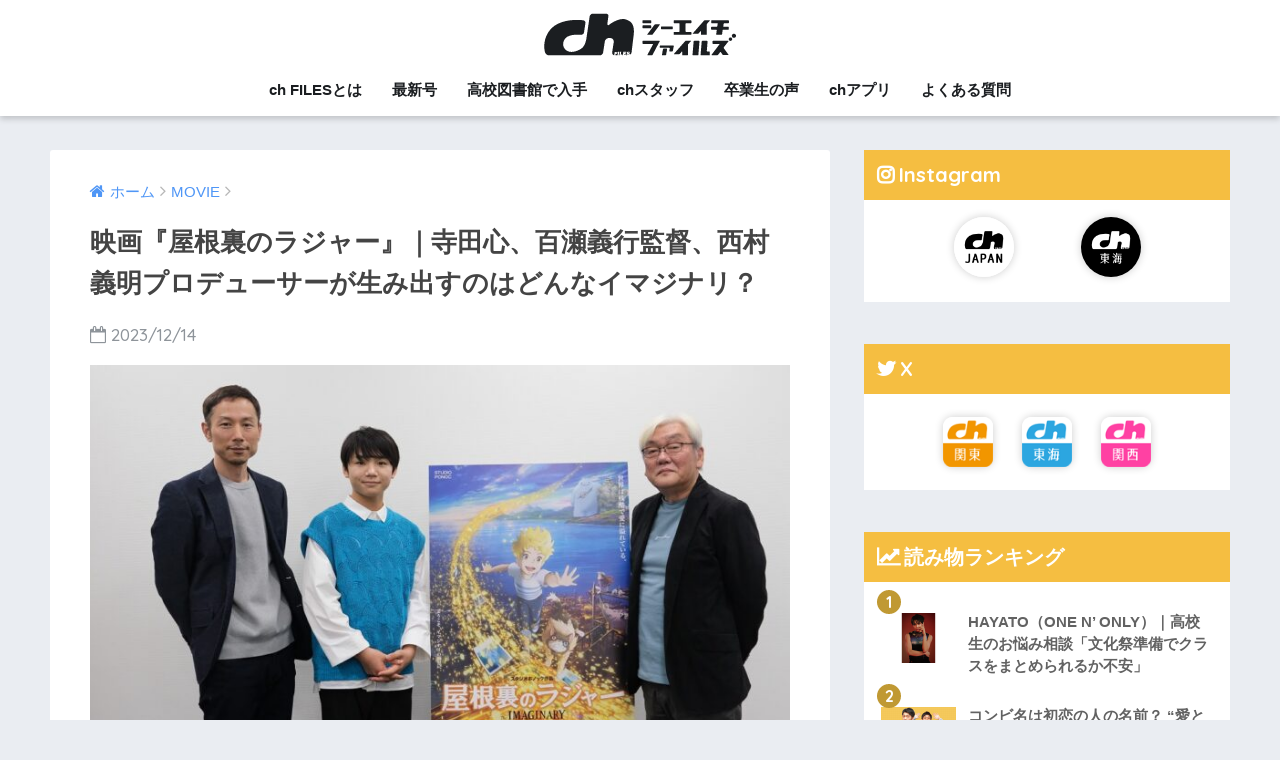

--- FILE ---
content_type: text/html; charset=UTF-8
request_url: https://www.ch-files.net/rudger/
body_size: 25160
content:
<!doctype html> <!--[if lt IE 7]><html lang="ja" class="no-js lt-ie9 lt-ie8 lt-ie7"><![endif]--> <!--[if (IE 7)&!(IEMobile)]><html lang="ja" class="no-js lt-ie9 lt-ie8"><![endif]--> <!--[if (IE 8)&!(IEMobile)]><html lang="ja" class="no-js lt-ie9"><![endif]--> <!--[if gt IE 8]><!--><html lang="ja" class="no-js"><!--<![endif]--><head><meta charset="utf-8"><meta http-equiv="X-UA-Compatible" content="IE=edge"><meta name="HandheldFriendly" content="True"><meta name="MobileOptimized" content="320"><meta name="viewport" content="width=device-width, initial-scale=1 ,viewport-fit=cover"/><meta name="msapplication-TileColor" content="#1f1b1b"><meta name="theme-color" content="#1f1b1b"><link rel="pingback" href="https://www.ch-files.net/xmlrpc.php"><title>映画『屋根裏のラジャー』｜寺田心、百瀬義行監督、西村義明プロデューサーが生み出すのはどんなイマジナリ？ | ch FILES</title><meta name='robots' content='max-image-preview:large' /><link rel='dns-prefetch' href='//ajax.googleapis.com' /><link rel='dns-prefetch' href='//fonts.googleapis.com' /><link rel="alternate" type="application/rss+xml" title="ch FILES &raquo; フィード" href="https://www.ch-files.net/feed/" /><link rel="alternate" type="application/rss+xml" title="ch FILES &raquo; コメントフィード" href="https://www.ch-files.net/comments/feed/" /> <script type="text/javascript">window._wpemojiSettings = {"baseUrl":"https:\/\/s.w.org\/images\/core\/emoji\/14.0.0\/72x72\/","ext":".png","svgUrl":"https:\/\/s.w.org\/images\/core\/emoji\/14.0.0\/svg\/","svgExt":".svg","source":{"concatemoji":"https:\/\/www.ch-files.net\/wp-includes\/js\/wp-emoji-release.min.js"}};
/*! This file is auto-generated */
!function(i,n){var o,s,e;function c(e){try{var t={supportTests:e,timestamp:(new Date).valueOf()};sessionStorage.setItem(o,JSON.stringify(t))}catch(e){}}function p(e,t,n){e.clearRect(0,0,e.canvas.width,e.canvas.height),e.fillText(t,0,0);var t=new Uint32Array(e.getImageData(0,0,e.canvas.width,e.canvas.height).data),r=(e.clearRect(0,0,e.canvas.width,e.canvas.height),e.fillText(n,0,0),new Uint32Array(e.getImageData(0,0,e.canvas.width,e.canvas.height).data));return t.every(function(e,t){return e===r[t]})}function u(e,t,n){switch(t){case"flag":return n(e,"\ud83c\udff3\ufe0f\u200d\u26a7\ufe0f","\ud83c\udff3\ufe0f\u200b\u26a7\ufe0f")?!1:!n(e,"\ud83c\uddfa\ud83c\uddf3","\ud83c\uddfa\u200b\ud83c\uddf3")&&!n(e,"\ud83c\udff4\udb40\udc67\udb40\udc62\udb40\udc65\udb40\udc6e\udb40\udc67\udb40\udc7f","\ud83c\udff4\u200b\udb40\udc67\u200b\udb40\udc62\u200b\udb40\udc65\u200b\udb40\udc6e\u200b\udb40\udc67\u200b\udb40\udc7f");case"emoji":return!n(e,"\ud83e\udef1\ud83c\udffb\u200d\ud83e\udef2\ud83c\udfff","\ud83e\udef1\ud83c\udffb\u200b\ud83e\udef2\ud83c\udfff")}return!1}function f(e,t,n){var r="undefined"!=typeof WorkerGlobalScope&&self instanceof WorkerGlobalScope?new OffscreenCanvas(300,150):i.createElement("canvas"),a=r.getContext("2d",{willReadFrequently:!0}),o=(a.textBaseline="top",a.font="600 32px Arial",{});return e.forEach(function(e){o[e]=t(a,e,n)}),o}function t(e){var t=i.createElement("script");t.src=e,t.defer=!0,i.head.appendChild(t)}"undefined"!=typeof Promise&&(o="wpEmojiSettingsSupports",s=["flag","emoji"],n.supports={everything:!0,everythingExceptFlag:!0},e=new Promise(function(e){i.addEventListener("DOMContentLoaded",e,{once:!0})}),new Promise(function(t){var n=function(){try{var e=JSON.parse(sessionStorage.getItem(o));if("object"==typeof e&&"number"==typeof e.timestamp&&(new Date).valueOf()<e.timestamp+604800&&"object"==typeof e.supportTests)return e.supportTests}catch(e){}return null}();if(!n){if("undefined"!=typeof Worker&&"undefined"!=typeof OffscreenCanvas&&"undefined"!=typeof URL&&URL.createObjectURL&&"undefined"!=typeof Blob)try{var e="postMessage("+f.toString()+"("+[JSON.stringify(s),u.toString(),p.toString()].join(",")+"));",r=new Blob([e],{type:"text/javascript"}),a=new Worker(URL.createObjectURL(r),{name:"wpTestEmojiSupports"});return void(a.onmessage=function(e){c(n=e.data),a.terminate(),t(n)})}catch(e){}c(n=f(s,u,p))}t(n)}).then(function(e){for(var t in e)n.supports[t]=e[t],n.supports.everything=n.supports.everything&&n.supports[t],"flag"!==t&&(n.supports.everythingExceptFlag=n.supports.everythingExceptFlag&&n.supports[t]);n.supports.everythingExceptFlag=n.supports.everythingExceptFlag&&!n.supports.flag,n.DOMReady=!1,n.readyCallback=function(){n.DOMReady=!0}}).then(function(){return e}).then(function(){var e;n.supports.everything||(n.readyCallback(),(e=n.source||{}).concatemoji?t(e.concatemoji):e.wpemoji&&e.twemoji&&(t(e.twemoji),t(e.wpemoji)))}))}((window,document),window._wpemojiSettings);</script> <style type="text/css">img.wp-smiley,
img.emoji {
	display: inline !important;
	border: none !important;
	box-shadow: none !important;
	height: 1em !important;
	width: 1em !important;
	margin: 0 0.07em !important;
	vertical-align: -0.1em !important;
	background: none !important;
	padding: 0 !important;
}</style><link rel='stylesheet' id='wp-block-library-css' href='https://www.ch-files.net/wp-includes/css/dist/block-library/style.min.css' type='text/css' media='all' /><style id='classic-theme-styles-inline-css' type='text/css'>/*! This file is auto-generated */
.wp-block-button__link{color:#fff;background-color:#32373c;border-radius:9999px;box-shadow:none;text-decoration:none;padding:calc(.667em + 2px) calc(1.333em + 2px);font-size:1.125em}.wp-block-file__button{background:#32373c;color:#fff;text-decoration:none}</style><style id='global-styles-inline-css' type='text/css'>body{--wp--preset--color--black: #000000;--wp--preset--color--cyan-bluish-gray: #abb8c3;--wp--preset--color--white: #ffffff;--wp--preset--color--pale-pink: #f78da7;--wp--preset--color--vivid-red: #cf2e2e;--wp--preset--color--luminous-vivid-orange: #ff6900;--wp--preset--color--luminous-vivid-amber: #fcb900;--wp--preset--color--light-green-cyan: #7bdcb5;--wp--preset--color--vivid-green-cyan: #00d084;--wp--preset--color--pale-cyan-blue: #8ed1fc;--wp--preset--color--vivid-cyan-blue: #0693e3;--wp--preset--color--vivid-purple: #9b51e0;--wp--preset--gradient--vivid-cyan-blue-to-vivid-purple: linear-gradient(135deg,rgba(6,147,227,1) 0%,rgb(155,81,224) 100%);--wp--preset--gradient--light-green-cyan-to-vivid-green-cyan: linear-gradient(135deg,rgb(122,220,180) 0%,rgb(0,208,130) 100%);--wp--preset--gradient--luminous-vivid-amber-to-luminous-vivid-orange: linear-gradient(135deg,rgba(252,185,0,1) 0%,rgba(255,105,0,1) 100%);--wp--preset--gradient--luminous-vivid-orange-to-vivid-red: linear-gradient(135deg,rgba(255,105,0,1) 0%,rgb(207,46,46) 100%);--wp--preset--gradient--very-light-gray-to-cyan-bluish-gray: linear-gradient(135deg,rgb(238,238,238) 0%,rgb(169,184,195) 100%);--wp--preset--gradient--cool-to-warm-spectrum: linear-gradient(135deg,rgb(74,234,220) 0%,rgb(151,120,209) 20%,rgb(207,42,186) 40%,rgb(238,44,130) 60%,rgb(251,105,98) 80%,rgb(254,248,76) 100%);--wp--preset--gradient--blush-light-purple: linear-gradient(135deg,rgb(255,206,236) 0%,rgb(152,150,240) 100%);--wp--preset--gradient--blush-bordeaux: linear-gradient(135deg,rgb(254,205,165) 0%,rgb(254,45,45) 50%,rgb(107,0,62) 100%);--wp--preset--gradient--luminous-dusk: linear-gradient(135deg,rgb(255,203,112) 0%,rgb(199,81,192) 50%,rgb(65,88,208) 100%);--wp--preset--gradient--pale-ocean: linear-gradient(135deg,rgb(255,245,203) 0%,rgb(182,227,212) 50%,rgb(51,167,181) 100%);--wp--preset--gradient--electric-grass: linear-gradient(135deg,rgb(202,248,128) 0%,rgb(113,206,126) 100%);--wp--preset--gradient--midnight: linear-gradient(135deg,rgb(2,3,129) 0%,rgb(40,116,252) 100%);--wp--preset--font-size--small: 13px;--wp--preset--font-size--medium: 20px;--wp--preset--font-size--large: 36px;--wp--preset--font-size--x-large: 42px;--wp--preset--spacing--20: 0.44rem;--wp--preset--spacing--30: 0.67rem;--wp--preset--spacing--40: 1rem;--wp--preset--spacing--50: 1.5rem;--wp--preset--spacing--60: 2.25rem;--wp--preset--spacing--70: 3.38rem;--wp--preset--spacing--80: 5.06rem;--wp--preset--shadow--natural: 6px 6px 9px rgba(0, 0, 0, 0.2);--wp--preset--shadow--deep: 12px 12px 50px rgba(0, 0, 0, 0.4);--wp--preset--shadow--sharp: 6px 6px 0px rgba(0, 0, 0, 0.2);--wp--preset--shadow--outlined: 6px 6px 0px -3px rgba(255, 255, 255, 1), 6px 6px rgba(0, 0, 0, 1);--wp--preset--shadow--crisp: 6px 6px 0px rgba(0, 0, 0, 1);}:where(.is-layout-flex){gap: 0.5em;}:where(.is-layout-grid){gap: 0.5em;}body .is-layout-flow > .alignleft{float: left;margin-inline-start: 0;margin-inline-end: 2em;}body .is-layout-flow > .alignright{float: right;margin-inline-start: 2em;margin-inline-end: 0;}body .is-layout-flow > .aligncenter{margin-left: auto !important;margin-right: auto !important;}body .is-layout-constrained > .alignleft{float: left;margin-inline-start: 0;margin-inline-end: 2em;}body .is-layout-constrained > .alignright{float: right;margin-inline-start: 2em;margin-inline-end: 0;}body .is-layout-constrained > .aligncenter{margin-left: auto !important;margin-right: auto !important;}body .is-layout-constrained > :where(:not(.alignleft):not(.alignright):not(.alignfull)){max-width: var(--wp--style--global--content-size);margin-left: auto !important;margin-right: auto !important;}body .is-layout-constrained > .alignwide{max-width: var(--wp--style--global--wide-size);}body .is-layout-flex{display: flex;}body .is-layout-flex{flex-wrap: wrap;align-items: center;}body .is-layout-flex > *{margin: 0;}body .is-layout-grid{display: grid;}body .is-layout-grid > *{margin: 0;}:where(.wp-block-columns.is-layout-flex){gap: 2em;}:where(.wp-block-columns.is-layout-grid){gap: 2em;}:where(.wp-block-post-template.is-layout-flex){gap: 1.25em;}:where(.wp-block-post-template.is-layout-grid){gap: 1.25em;}.has-black-color{color: var(--wp--preset--color--black) !important;}.has-cyan-bluish-gray-color{color: var(--wp--preset--color--cyan-bluish-gray) !important;}.has-white-color{color: var(--wp--preset--color--white) !important;}.has-pale-pink-color{color: var(--wp--preset--color--pale-pink) !important;}.has-vivid-red-color{color: var(--wp--preset--color--vivid-red) !important;}.has-luminous-vivid-orange-color{color: var(--wp--preset--color--luminous-vivid-orange) !important;}.has-luminous-vivid-amber-color{color: var(--wp--preset--color--luminous-vivid-amber) !important;}.has-light-green-cyan-color{color: var(--wp--preset--color--light-green-cyan) !important;}.has-vivid-green-cyan-color{color: var(--wp--preset--color--vivid-green-cyan) !important;}.has-pale-cyan-blue-color{color: var(--wp--preset--color--pale-cyan-blue) !important;}.has-vivid-cyan-blue-color{color: var(--wp--preset--color--vivid-cyan-blue) !important;}.has-vivid-purple-color{color: var(--wp--preset--color--vivid-purple) !important;}.has-black-background-color{background-color: var(--wp--preset--color--black) !important;}.has-cyan-bluish-gray-background-color{background-color: var(--wp--preset--color--cyan-bluish-gray) !important;}.has-white-background-color{background-color: var(--wp--preset--color--white) !important;}.has-pale-pink-background-color{background-color: var(--wp--preset--color--pale-pink) !important;}.has-vivid-red-background-color{background-color: var(--wp--preset--color--vivid-red) !important;}.has-luminous-vivid-orange-background-color{background-color: var(--wp--preset--color--luminous-vivid-orange) !important;}.has-luminous-vivid-amber-background-color{background-color: var(--wp--preset--color--luminous-vivid-amber) !important;}.has-light-green-cyan-background-color{background-color: var(--wp--preset--color--light-green-cyan) !important;}.has-vivid-green-cyan-background-color{background-color: var(--wp--preset--color--vivid-green-cyan) !important;}.has-pale-cyan-blue-background-color{background-color: var(--wp--preset--color--pale-cyan-blue) !important;}.has-vivid-cyan-blue-background-color{background-color: var(--wp--preset--color--vivid-cyan-blue) !important;}.has-vivid-purple-background-color{background-color: var(--wp--preset--color--vivid-purple) !important;}.has-black-border-color{border-color: var(--wp--preset--color--black) !important;}.has-cyan-bluish-gray-border-color{border-color: var(--wp--preset--color--cyan-bluish-gray) !important;}.has-white-border-color{border-color: var(--wp--preset--color--white) !important;}.has-pale-pink-border-color{border-color: var(--wp--preset--color--pale-pink) !important;}.has-vivid-red-border-color{border-color: var(--wp--preset--color--vivid-red) !important;}.has-luminous-vivid-orange-border-color{border-color: var(--wp--preset--color--luminous-vivid-orange) !important;}.has-luminous-vivid-amber-border-color{border-color: var(--wp--preset--color--luminous-vivid-amber) !important;}.has-light-green-cyan-border-color{border-color: var(--wp--preset--color--light-green-cyan) !important;}.has-vivid-green-cyan-border-color{border-color: var(--wp--preset--color--vivid-green-cyan) !important;}.has-pale-cyan-blue-border-color{border-color: var(--wp--preset--color--pale-cyan-blue) !important;}.has-vivid-cyan-blue-border-color{border-color: var(--wp--preset--color--vivid-cyan-blue) !important;}.has-vivid-purple-border-color{border-color: var(--wp--preset--color--vivid-purple) !important;}.has-vivid-cyan-blue-to-vivid-purple-gradient-background{background: var(--wp--preset--gradient--vivid-cyan-blue-to-vivid-purple) !important;}.has-light-green-cyan-to-vivid-green-cyan-gradient-background{background: var(--wp--preset--gradient--light-green-cyan-to-vivid-green-cyan) !important;}.has-luminous-vivid-amber-to-luminous-vivid-orange-gradient-background{background: var(--wp--preset--gradient--luminous-vivid-amber-to-luminous-vivid-orange) !important;}.has-luminous-vivid-orange-to-vivid-red-gradient-background{background: var(--wp--preset--gradient--luminous-vivid-orange-to-vivid-red) !important;}.has-very-light-gray-to-cyan-bluish-gray-gradient-background{background: var(--wp--preset--gradient--very-light-gray-to-cyan-bluish-gray) !important;}.has-cool-to-warm-spectrum-gradient-background{background: var(--wp--preset--gradient--cool-to-warm-spectrum) !important;}.has-blush-light-purple-gradient-background{background: var(--wp--preset--gradient--blush-light-purple) !important;}.has-blush-bordeaux-gradient-background{background: var(--wp--preset--gradient--blush-bordeaux) !important;}.has-luminous-dusk-gradient-background{background: var(--wp--preset--gradient--luminous-dusk) !important;}.has-pale-ocean-gradient-background{background: var(--wp--preset--gradient--pale-ocean) !important;}.has-electric-grass-gradient-background{background: var(--wp--preset--gradient--electric-grass) !important;}.has-midnight-gradient-background{background: var(--wp--preset--gradient--midnight) !important;}.has-small-font-size{font-size: var(--wp--preset--font-size--small) !important;}.has-medium-font-size{font-size: var(--wp--preset--font-size--medium) !important;}.has-large-font-size{font-size: var(--wp--preset--font-size--large) !important;}.has-x-large-font-size{font-size: var(--wp--preset--font-size--x-large) !important;}
.wp-block-navigation a:where(:not(.wp-element-button)){color: inherit;}
:where(.wp-block-post-template.is-layout-flex){gap: 1.25em;}:where(.wp-block-post-template.is-layout-grid){gap: 1.25em;}
:where(.wp-block-columns.is-layout-flex){gap: 2em;}:where(.wp-block-columns.is-layout-grid){gap: 2em;}
.wp-block-pullquote{font-size: 1.5em;line-height: 1.6;}</style><link rel='stylesheet' id='contact-form-7-css' href='https://www.ch-files.net/wp-content/plugins/contact-form-7/includes/css/styles.css' type='text/css' media='all' /><link rel='stylesheet' id='wordpress-popular-posts-css-css' href='https://www.ch-files.net/wp-content/plugins/wordpress-popular-posts/public/css/wpp.css' type='text/css' media='all' /><link rel='stylesheet' id='sng-stylesheet-css' href='https://www.ch-files.net/wp-content/themes/sango-theme/style.css?ver15' type='text/css' media='all' /><link rel='stylesheet' id='sng-option-css' href='https://www.ch-files.net/wp-content/themes/sango-theme/entry-option.css?ver15' type='text/css' media='all' /><link rel='stylesheet' id='child-style-css' href='https://www.ch-files.net/wp-content/themes/sango-theme-child/style.css' type='text/css' media='all' /><link rel='stylesheet' id='sng-googlefonts-css' href='//fonts.googleapis.com/css?family=Quicksand%3A500%2C700' type='text/css' media='all' /><link rel='stylesheet' id='sng-fontawesome-css' href='https://www.ch-files.net/wp-content/themes/sango-theme/library/fontawesome/css/font-awesome.min.css' type='text/css' media='all' /><link rel='stylesheet' id='ripple-style-css' href='https://www.ch-files.net/wp-content/themes/sango-theme/library/ripple/rippler.min.css' type='text/css' media='all' /> <script type='text/javascript' src='https://ajax.googleapis.com/ajax/libs/jquery/2.2.4/jquery.min.js' id='jquery-js'></script> <script type='text/javascript' id='wpp-js-js-extra'>var wpp_params = {"sampling_active":"1","sampling_rate":"100","ajax_url":"https:\/\/www.ch-files.net\/wp-json\/wordpress-popular-posts\/v1\/popular-posts\/","action":"update_views_ajax","ID":"36243","token":"9053e5b5e6","debug":""};</script> <script type='text/javascript' src='https://www.ch-files.net/wp-content/plugins/wordpress-popular-posts/public/js/wpp-4.1.0.min.js' id='wpp-js-js'></script> <script type='text/javascript' src='https://www.ch-files.net/wp-content/themes/sango-theme/library/js/modernizr.custom.min.js' id='sng-modernizr-js'></script> <link rel="https://api.w.org/" href="https://www.ch-files.net/wp-json/" /><link rel="alternate" type="application/json" href="https://www.ch-files.net/wp-json/wp/v2/posts/36243" /><link rel="EditURI" type="application/rsd+xml" title="RSD" href="https://www.ch-files.net/xmlrpc.php?rsd" /><link rel="canonical" href="https://www.ch-files.net/rudger/" /><link rel='shortlink' href='https://www.ch-files.net/?p=36243' /><link rel="alternate" type="application/json+oembed" href="https://www.ch-files.net/wp-json/oembed/1.0/embed?url=https%3A%2F%2Fwww.ch-files.net%2Frudger%2F" /><link rel="alternate" type="text/xml+oembed" href="https://www.ch-files.net/wp-json/oembed/1.0/embed?url=https%3A%2F%2Fwww.ch-files.net%2Frudger%2F&#038;format=xml" /><meta property="og:title" content="映画『屋根裏のラジャー』｜寺田心、百瀬義行監督、西村義明プロデューサーが生み出すのはどんなイマジナリ？" /><meta property="og:description" content="『メアリと魔女の花』以来、6年ぶりとなるスタジオポノックの長編アニメーション映画『屋根裏のラジャー』が12/15(金)より公開。 主役のラジャー役を熱望し、長きに渡るオーディションを経て見事ラジャー役を掴み取った寺田心さ ... " /><meta property="og:type" content="article" /><meta property="og:url" content="https://www.ch-files.net/rudger/" /><meta property="og:image" content="https://www.ch-files.net/wp-content/uploads/2023/12/2312o_Rudger_main-900x600.jpg" /><meta property="og:site_name" content="ch FILES" /><meta name="twitter:card" content="summary_large_image" /> <script>(function(i,s,o,g,r,a,m){i['GoogleAnalyticsObject']=r;i[r]=i[r]||function(){
  (i[r].q=i[r].q||[]).push(arguments)},i[r].l=1*new Date();a=s.createElement(o),
  m=s.getElementsByTagName(o)[0];a.async=1;a.src=g;m.parentNode.insertBefore(a,m)
  })(window,document,'script','//www.google-analytics.com/analytics.js','ga');
  ga('create', 'UA-62052776-1', 'auto');
  ga('send', 'pageview');</script> <style type="text/css" id="custom-background-css">body.custom-background { background-color: #eaedf2; }</style> <script async src="https://www.googletagmanager.com/gtag/js?id=G-DXG6CQ4TNN"></script> <script>window.dataLayer = window.dataLayer || [];
  function gtag(){dataLayer.push(arguments);}
  gtag('js', new Date());

  gtag('config', 'G-DXG6CQ4TNN');</script> <script async src="https://pagead2.googlesyndication.com/pagead/js/adsbygoogle.js?client=ca-pub-1523885310025829"
     crossorigin="anonymous"></script> <link rel="icon" href="https://www.ch-files.net/wp-content/uploads/2021/04/cropped-ch_newlogo_512px-32x32.png" sizes="32x32" /><link rel="icon" href="https://www.ch-files.net/wp-content/uploads/2021/04/cropped-ch_newlogo_512px-192x192.png" sizes="192x192" /><link rel="apple-touch-icon" href="https://www.ch-files.net/wp-content/uploads/2021/04/cropped-ch_newlogo_512px-180x180.png" /><meta name="msapplication-TileImage" content="https://www.ch-files.net/wp-content/uploads/2021/04/cropped-ch_newlogo_512px-270x270.png" /><style type="text/css" id="wp-custom-css">@media screen and (max-width: 767px) {
.divheader__headline, .divheader__descr, .divheader__btn {
  text-align: center;
	}

	#logo img {
  display: inline-block;
	height: 60px;
	}
	
	.ch-movie{
		width:100%;
		height: auto;
	}
	
}

.tablet-wide{
  max-width: 767px;
	margin:0 auto 1em;
}
.murasaki {
	color:#1B1E21;
	font-weight:bold;
}

/*TOPページのお知らせ・イベント*/
ul.top-news {
	list-style-type: none;
	margin-bottom:0;
}

ul.top-news li {
	display:block;
  line-height:1.4;
  margin-bottom:1.2em;
	font-weight: bold;
  border-left:solid 3px #1B1E21;
	padding:.1em .5em;
  cursor: pointer;
  transition: .2s ease-in-out;}	
ul.top-news li:hover{
    transform: translateY(-4px);
}

ul.top-news li a {
  display:block;
	color:#1B1E21;
	text-decoration:none;
}

.new-mark{
  font-size: 11px;
	font-weight:bold;
	color:#fff;
	background:#c09933;
	padding:0.1em .4em;
	margin-right:.8em;
	border-radius:2px;
	vertical-align:middle;
}

.subete_miru{
	margin-top:0;
	text-align:right;
}

.subete_miru a{
text-decoration:none;
	color:#1B1E21;
}

/*SPのドロワーMENU*/
ul.sp-ch-menu {
	list-style-type: none;
	margin-left:14px;
	margin-bottom:0;
}

ul.sp-ch-menu li {
  line-height:1.4;
  margin-bottom:.5em;
	color:#1B1E21;
  font-size: 1em;
  font-weight: bold;
}	
ul.sp-ch-menu li a {
color:#1B1E21;
}

ul.sp-ch-menu li i {
margin-right:.4em;
}
ul.sp-ch-menu li ul {
	list-style-type: none;
	margin-left:14px;
	padding-top:0;
	padding-bottom:0;
		margin-top:-.4em;
	margin-bottom:-.4em;
}
ul.sp-ch-menu li ul li {

}

/* 5エリアボタン*/

.btn-box p {
    margin-bottom: .5em;
}
.area-btn{
	display:  inline-block;
	position: relative;
	padding-top: .5em;
	padding-bottom: .5em;
	border-radius:3px;
	font-size:1.1em;
	font-weight: bold;
	width:100%;
	margin-bottom:.5em;
	text-align:center;
}
.icon-book:before{
	display:  inline-block;
	position: absolute;
	content: '\f02d';
	font-family: FontAwesome;
	top:0;
	left:-40px;
	color: #fff;
	padding-top: .15em;
	font-size:1.4em;
}

.icon-image:before{
	display:  inline-block;
	position: absolute;
	content: '\f2c2';
	font-family: FontAwesome;
	top:0;
	left:-42px;
	color: #fff;
	padding-top: .15em;
	font-size:1.4em;
}
.icon-app:before{
	display:  inline-block;
	position: absolute;
	content: '\f0ed';
	font-family: FontAwesome;
	top:0;
	left:-42px;
	color: #fff;
	padding-top: .15em;
	font-size:1.4em;
}

.hokkaido{
	background: #fff;
  color:#8bc34a;
	border-style: solid;
	border-width: 1px 1px 1px 55px;
	border-color:#8bc34a;
}
.footer .hokkaido{
	color:#8bc34a;
	text-decoration:none;
}

.footer .hokkaido:hover,
.hokkaido:hover{
	color: #fff;
	background: #8bc34a;
	opacity: .9;
}
.kanto{
	color:#FF9800;
	background: #fff;
	border-style: solid;
	border-width: 1px 1px 1px 55px;
	border-color: #FF9800;
}
.footer .kanto{
	color:#FF9800;
	text-decoration:none;
}
.kanto:hover,
.footer .kanto:hover{
	color: #fff;
	background: #FF9800;
	opacity: .9;
}

.tokai{
	color: #2196F3;
	background: #fff;
	border-style: solid;
	border-width: 1px 1px 1px 55px;
	border-color: #2196F3;
}
.footer .tokai{
	color: #2196F3;
	text-decoration:none;
}

.tokai:hover,
.footer .tokai:hover{
	color: #fff;
	background: #2196F3;
	opacity: .9;
}

.kansai{
	color: #F06292;
	background: #fff;
	border-style: solid;
	border-width: 1px 1px 1px 55px;
	border-color: #F06292;
}

.footer .kansai{
	color: #F06292;
	text-decoration:none;
}
.kansai:hover,
.footer .kansai:hover{
	color: #fff;
	background: #F06292;
	opacity: .9;
}

.kyushu{
	color: #F44336;
	background: #fff;
	border-style: solid;
	border-width: 1px 1px 1px 55px;
	border-color: #F44336;
}
.footer .kyushu{
	color: #F44336;
	text-decoration:none;
}

.kyushu:hover,
.footer .kyushu:hover{
	color: #fff;
	background: #F44336;
	opacity: .9;
}

.chugoku{
	background: #fff;
  color:#00A697;
	border-style: solid;
	border-width: 0px 0px 0px 55px;
	border-color:#00A697;
}
.footer .chugoku{
	color:#00A697;
	text-decoration:none;
}

.footer .chugoku:hover,
.chugoku:hover{
	color: #fff;
	background: #00A697;
	opacity: .9;
}

/*アプリのリンク*/

.applink-container{
  max-width:300px;
	background:#EEEEEE;
	border-radius:3px;
	padding:1em .6em;
	margin-top:2em;
	margin-bottom:2em;
}
.applink-icon{
  display:inline-block;
	width:75px;
	vertical-align:middle;
	text-align:center;
	margin-right:1em;
}

.applink-tittle{
	display:inline-block;
	vertical-align:middle;
}

.applink-store{
	padding-top:1em;
}

.applink-itunes,.applink-gplay{
	display:inline-block;
}
.applink-itunes{
 margin-right:5.5px;
}

.applink-itunes img{
  width:135px;
  height:40px;
}
.applink-gplay img{
  width:134.5px;
  height:40px;
}

/* オリジナルのolリスト*/
.ch-ol-circle ol{
	list-style-type:none!important;
	padding:1em .7em;
	counter-reset:number;
}
.ch-ol-circle li{
	position:relative;
	padding:.5em 0 .5em 34px;
	line-height:1.5em;
}
.ch-ol-circle li:before{
	display:inline-block;
	position:absolute;
	left:0;
	width:25px;
	height:25px;
	border-radius:50%;
	background:#1B1E21;
	color:#fff;
	font-family:"Quicksand",sans-serif;
	font-size:15px;
	text-align:center;
	vertical-align:middle;
	line-height:25px;
	content:counter(number);
	counter-increment: number;
}

/* アプリダウンロード*/
.ch-app-container{
  display: -webkit-flex;
  display: flex;
	-webkit-justify-content: space-around;
  justify-content:         space-around;
}
.ch-app-item{
	width:15%;
	margin-top:1em;
	margin-bottom:1em;
}

.nothumb .entry-meta:after, .nothumb .page-title:after {
    content: none;
}

.entry-content .faceicon img {
    border: none;
}
/*
インタビューのレイアウト
*/

.ch-info{
	font-size:.8em;
	color:#767676;
}
.main-area{
	margin-right:1em;
}
.main-area:before{
	margin-right:.2em;
	content:'\f02d';
	font-family:FontAwesome;
}
.sub-area:before{
	margin-right:.2em;
	content:'\f079';
	font-family:FontAwesome;
}
.L-to-R:before{
	margin-right:.2em;
	content:'\f0a4';
	font-family:FontAwesome;	
}

.ch-staff:before{
	margin-right:.2em;
	content:'\f040';
	font-family:FontAwesome;
}

.inter-big{
	color: #1B1E21;
	font-size:1.1em;
	font-weight:bold;
	padding: 0.7em 0;
  border-top: solid 1px #1B1E21;
  border-bottom: solid 1px #1B1E21;
	margin:1.5em 0;
	line-height:1.6;
}
.inter-question{
  color:#1B1E21;
	font-weight:bold;
}
.inter-question:before{
  content:'\f0a9';
	font-family:FontAwesome;
	color:#1B1E21;
	margin-right:.4em;
}
/*
アーティストプロフィール
*/
.profile-box {
   margin: 2em 0;
   background: #EAEDF2;
	 padding:0 0 1em;
}

.maria-back{
   background: #B5E2F7;	
}

.profile-box .artist-name{
	background: #1B1E21;
	padding-top:.3em;
	padding-bottom:.3em;
}

.profile-box .big-name{
	  display:inline-block;
    font-size: 1.2em; 
	  margin-left: 1em;
    color: #FFF;
    font-weight: bold;
	  letter-spacing: 0.1em;
}
.profile-box .small-name{
    display:inline-block;
	  font-size: 1em;
    margin-left: 1em;
    color: #EAEDF2;
    letter-spacing: 0.05em;
}
.profile-box p{
    padding: 15px 20px;
	  font-size: .9em;
    margin: 0;
}

.profile-youtube{
	margin: 1.5em 1em;
}

.bish-black{
	margin-top:3em;
}

.bish-black span{
	background-color:#000000;
	color:#fff;
	padding:.4em .2em;
}

/*
ボタン幅を100%に
*/
#inner-content .wd100 {
    width: 100%;
    text-align: center;
}

/*
ディスクインフォメーション
*/

.disc-info{
	margin-bottom:0;
	padding-bottom:0;
	color:#1B1E21;
	font-weight:bold;
}
.disc-info:before{
	content:'\f001';
  font-family:FontAwesome;
	margin-right:.4em;
}
.profile-box table{
	margin:-.5em 1em 1em 1em;
	table-layout: fixed;
	width:auto;
	border:none;
	vertical-align:middle;
	border-collapse: separate;
}
.profile-box tr, .profile-box td{
	border-style:none;
}
.profile-box table tr td:nth-of-type(1){
	width:160px;
}

.ongen-box{
	background:#fff;
	margin:0 1em;
	padding:1em 1em 0;
}

.ongen-box .shtb2{
	margin:0;
}

.album-sub{
	font-weight:bold;
	padding-bottom:0;
}
.album-tittle{
	color:#1B1E21;
	font-size:1.1em;
	font-weight:bold;
	margin-bottom:1em;
}
.price,.release{
	font-size:.8em;
	color:#767676;
	margin-right:1em;
}

.price:before{
	content:'\f157';
	font-family:FontAwesome;
	margin-right:.2em;	
}
.release:before{
	content:'\f274';
	font-family:FontAwesome;
	margin-right:.2em;
}
.amazon-link{
	display:inline-block;
  background:#ff9800;
  padding:.2em .6em;
	border-radius:3px;
	margin-top:1em;
	margin-bottom:1em;
}
.amazon-link a{
	display:block;
	color:#fff;
	text-decoration:none;
}
.amazon-link a:before{
	content:'\f270';
	font-family:FontAwesome;
	margin-right:.4em;
}

/*
マンガ原作映画のボックス
*/
.manga-movie{
background-color: #EAEDF2;
padding:1em;
margin-top:1em;
margin-bottom:1em;
}
/*
吹き出し見出しの色変更
*/
#inner-content .hh100 {
    position: relative;
    padding: .6em;
    background: #FF4081;
	  color:#fff;
}

#inner-content .hh100:after {
    position: absolute;
    top: 100%;
    left: 30px;
    width: 0;
    height: 0;
    border: 15px solid transparent;
    border-top: 15px solid #FF4081;
    content: "";
}
/* 連載などのラベル*/
.kiji_label span {
    display: inline-block;
    position: relative;
    min-width: 120px;
    max-width: 100%;
    margin: 0 0 15px;
    padding: 6px 12px;
    border-radius: 20px;
    background: #1B1E21;
	  color: #fff;
    font-size: 14px;
    font-weight: bold;
	  z-index:2;
}

.kiji_label span:before {
    position: absolute;
    top: 70%;
    left: 20px;
    border: 13px solid transparent;
    border-top: 10px solid  #1B1E21;
    content: "";
	-ms-transform: rotate(-80deg);
    -webkit-transform: rotate(-80deg);
    transform: rotate(-80deg);
	  z-index:1;
}
.kiji_label span a{
	text-decoration:none;
	display:inline-block;
	color:#fff;
}


/*左画像に対して右吹き出し
 PCは下吹き出し */

.fukidesc {
    display: table;
    margin-bottom: 2em;
    width: 100%;
}

.fukicell {
    display: table-cell;
    vertical-align: middle;
    width: 49%;
    position: relative;
}
.fukiimg {
    display: table-cell;
    vertical-align: middle;
    width: 50%;
	  padding-right:10px;
}

.fukip {
    border: #ccc solid 4px;
    position: relative;
    background: white;
    padding: 12px 10px;
    border-radius: 13px;
}

.fukip:before {
    border-right: 23px solid #ccc;
    border-bottom: 20px solid transparent;
    border-top: 20px solid transparent;
    top: 30%;
    content: '';
    position: absolute;
    left: -23px;
}

.fukip:after {
    content: '';
    position: absolute;
    border-right: 24px solid #fff;
    border-bottom: 20px solid transparent;
    border-top: 20px solid transparent;
    top: 30%;
    left: -17px;
}
@media screen and (max-width: 600px){

.fukicell, .fukidesc, .fukip, .fukiimg, .fukiimg img, .post-content .fukidesc .fukisml, .post-content .fukidesc .fukibig {
    display: block;
    width: 100%;
}
.fukiimg {
    padding-right: 0;
    max-width: 400px;
    margin-left: auto;
    margin-right: auto;
}
.fukip {
    border-radius: 6px;
    background: white;
    margin-top: 7px;
    border: solid 2px silver;
}
.fukip:before {
    border-bottom: 20px solid silver;
    border-left: 30px solid transparent;
    border-right: 30px solid transparent;
    top: -40px;
    content: '';
    position: absolute;
    left: 40%;
}
.fukip:after {
    border-bottom: 20px solid white;
    border-left: 30px solid transparent;
    border-right: 30px solid transparent;
    top: -37px;
    content: '';
    position: absolute;
    left: 40%;
}
}


/*
ウィジェットのInstargarm
*/
.sidebar #custom_html-14 .widgettitle:before {
    content: "\f16d";	  
}
.sidebar #custom_html-14 .custom-html-widget{
	padding-bottom:.5em;
}
.sidebar #custom_html-14 ul{
	display: -webkit-flex;
	display:flex;
	padding:0 .5em;
		-webkit-justify-content:center;
  justify-content:center;
}
.sidebar #custom_html-14 .custom-html-widget li{
	padding:0 1em;
	margin:1em;
}

.sidebar #custom_html-14 .custom-html-widget ul li a{
	padding:0;
	margin:0;
  width:60px;
	height:60px;
		border-radius:50%;
	box-shadow: 0 0 8px rgba(0, 0, 0, .2);
}
.sidebar #custom_html-14 .custom-html-widget ul li a img{
	border-radius:50%;
}

.sidebar #custom_html-14 .custom-html-widget ul li a:hover{
	box-shadow: 0 3px 3px 0 rgba(0,0,0,0.14), 0 1px 7px 0 rgba(0,0,0,0.12), 0 3px 1px -1px rgba(0,0,0,0.2);
}
/*
ウィジェットのtwitter 5個
*/
.sidebar #custom_html-5 .widgettitle:before {
    content: "\f099";	  
}
.sidebar #custom_html-5 .custom-html-widget{
	padding-bottom:.5em;
}
.sidebar #custom_html-5 ul{
	display: -webkit-flex;
	display:flex;
	padding:1em .5em .5em;
		-webkit-justify-content:center;
  justify-content:center;
}
.sidebar #custom_html-5 .custom-html-widget li{
	-webkit-justify-content:center;
  justify-content:center;
	padding:0 .5em;
	margin:6px;
}

.sidebar #custom_html-5 .custom-html-widget ul li a{
	padding:0;
	margin:0;
  width:50px;
	height:50px;
	box-shadow: 0 0 8px rgba(0, 0, 0, .2);
}

.sidebar #custom_html-5 .custom-html-widget ul li a:hover{
	box-shadow: 0 3px 3px 0 rgba(0,0,0,0.14), 0 1px 7px 0 rgba(0,0,0,0.12), 0 3px 1px -1px rgba(0,0,0,0.2);
}
/*
部活フェスの赤丸
*/
.aka-maru{display: inline-block;
  font-size: 20px;
  text-decoration: none;
  background-color: red;
  color: #FFF;
  width: 60px;
  height: 60px;
  line-height: 60px;
  border-radius: 50%;
  text-align: center;
  vertical-align: middle;
  overflow: hidden;
}

/*wp popular postsのカスタマイズ*/

#wpp-2 .widgettitle:before{
    padding-right: 4px;
	  content: '\f201';
    font-family: FontAwesome;
}

/*ランキングカウンター実装*/
ul.wpp-list li:before{
  content: counter(wpp-count);/*カウンターを表示*/
  display: inline-block;/* 縦に並べる指定 */
  position: absolute;/* 左上に固定 */
  color: #9A9A9A;/* 数字の色 */
  font-size: .98em;/* 数字サイズ */
  font-weight: bold;/* 数字を太字 */
	font-family: "Quicksand";
  background: #F3F3F3;/* 背景色 */
  min-width:24px;
	height:24px;
	margin-left: 3px;
	text-align: center;
	vertical-align: middle;
	line-height: 24px;
  border-radius: 50%;/* 背景の丸み */
  z-index:1;/* 重なりの指定 */
}
/*カウント数を実装*/
ul.wpp-list li {
	counter-increment: wpp-count;
}
/*上位3位の背景色変更*/
ul.wpp-list li:nth-child(1):before{
  background: #c09933;
  color: #fff;
}
ul.wpp-list li:nth-child(2):before{
  background: #c09933;
  color: #fff;
}
ul.wpp-list li:nth-child(3):before{
  background: #c09933;
  color: #fff;
}

.popular-posts .wpp-list ul li a{
	display:block;
}

.wpp-thumbnail{
	margin-top:1rem;
	max-width:75px;
	height:50px;
}

.wpp-thumbnail:hover{
 transition: .3s ease-in-out;
 transform: scale(1.05);
}

.popular-posts .wpp-list a.wpp-post-title{
 color: #626262;
 display:table-cell;
 font-size: .9em;
 line-height: 1.5;
}

.popular-posts .wpp-list a.wpp-post-title:hover {
 color: #92979f;
}
/*
小説の神様 
*/
.wp-image-14186,.wp-image-14187,.wp-image-14188{margin-bottom:30px;}

.movie-copyright{margin-top:-50px;}

/*
スマホ横以上のサイズの場合
*/
@media screen and (min-width:480px){
	
}


/*
タブレット以上のサイズの場合
*/
@media screen and (min-width:768px){
#logo img {
  display: inline-block;
	height: 49px;}
	
		.synmet-res .shtb2 .cell:first-of-type {
    width: 35%;
  }
  .synmet-res .shtb2.tbrsp .cell:last-of-type {
    width: 65%;
  }
	.ch-movie{
		width:640px;
		height:auto;
	}
	
}</style><style>a {color: #4f96f6;}
.main-c {color: #1f1b1b;}
.main-bc {background-color: #1f1b1b;}
.main-bdr,#inner-content .main-bdr {border-color:  #1f1b1b;}
.pastel-bc , #inner-content .pastel-bc {background-color: #eaedf2;}
.accent-c {color: #c09933;}
.accent-bc {background-color: #c09933;}
.header,#footer-menu,.drawer__title {background-color: #ffffff;}
#logo a {color: #ffffff;}
.desktop-nav li a , .mobile-nav li a, #footer-menu a ,.copyright, #drawer__open,.drawer__title {color: #1b1e21;}
.drawer__title .close span, .drawer__title .close span:before {background: #1b1e21;}
.desktop-nav li:after {background: #1b1e21;}
.mobile-nav .current-menu-item {border-bottom-color: #1b1e21;}
.widgettitle {color: #ffffff;background-color:#f5be41;}
.footer {background-color: #1b1e21;}
.footer, .footer a, .footer .widget ul li a {color: #ffffff;}
.body_bc {background-color: #eaedf2;}#toc_container .toc_title, #footer_menu .raised, .pagination a, .pagination span, #reply-title:before , .entry-content blockquote:before ,.main-c-before li:before ,.main-c-b:before{color: #1f1b1b;}
#searchsubmit, #toc_container .toc_title:before, .cat-name, .pre_tag > span, .pagination .current, #submit ,.withtag_list > span,.main-bc-before li:before {background-color: #1f1b1b;}
#toc_container, h3 ,.li-mainbdr ul,.li-mainbdr ol {border-color: #1f1b1b;}
.search-title .fa-search ,.acc-bc-before li:before {background: #c09933;}
.li-accentbdr ul, .li-accentbdr ol {border-color: #c09933;}
.pagination a:hover ,.li-pastelbc ul, .li-pastelbc ol {background: #eaedf2;}
body {font-size: 100%;}
@media only screen and (min-width: 481px) {
body {font-size: 107%;}
}
@media only screen and (min-width: 1030px) {
body {font-size: 107%;}
}
.totop {background: #1b1e21;}
.header-info a {color: #FFF; background: linear-gradient(95deg,#f06292,#f48fb1);}
.fixed-menu ul {background: #FFF;}
.fixed-menu a {color: #a2a7ab;}
.fixed-menu .current-menu-item a , .fixed-menu ul li a.active {color: #6bb6ff;}
.post-tab {background: #FFF;} .post-tab>div {color: #a7a7a7} .post-tab > div.tab-active{background: linear-gradient(45deg,#bdb9ff,#67b8ff)}</style></head><body class="post-template-default single single-post postid-36243 single-format-standard custom-background">
<div id="container"><header class="header header--center"><div id="inner-header" class="wrap cf"><p id="logo" class="h1 dfont"> <a href="https://www.ch-files.net"><img src="https://www.ch-files.net/wp-content/uploads/2021/04/ch_newlogo.svg" alt="ch FILES"></a></p><nav class="desktop-nav clearfix"><ul id="menu-pc%e3%83%98%e3%83%83%e3%83%80%e3%83%bc%e3%83%a1%e3%83%8b%e3%83%a5%e3%83%bc" class="menu"><li id="menu-item-289" class="menu-item menu-item-type-post_type menu-item-object-page menu-item-289"><a href="https://www.ch-files.net/whats/">ch FILESとは</a></li><li id="menu-item-2456" class="menu-item menu-item-type-post_type menu-item-object-page menu-item-2456"><a href="https://www.ch-files.net/lineup/">最新号</a></li><li id="menu-item-678" class="menu-item menu-item-type-post_type menu-item-object-page menu-item-678"><a href="https://www.ch-files.net/library/">高校図書館で入手</a></li><li id="menu-item-290" class="menu-item menu-item-type-post_type menu-item-object-page menu-item-290"><a href="https://www.ch-files.net/staff/">chスタッフ</a></li><li id="menu-item-1224" class="menu-item menu-item-type-post_type menu-item-object-page menu-item-1224"><a href="https://www.ch-files.net/voice/">卒業生の声</a></li><li id="menu-item-291" class="menu-item menu-item-type-post_type menu-item-object-page menu-item-291"><a href="https://www.ch-files.net/app/">chアプリ</a></li><li id="menu-item-293" class="menu-item menu-item-type-post_type menu-item-object-page menu-item-293"><a href="https://www.ch-files.net/faq/">よくある質問</a></li></ul></nav></div></header><div id="content"><div id="inner-content" class="wrap cf"><main id="main" class="m-all t-2of3 d-5of7 cf"><article id="entry" class="cf post-36243 post type-post status-publish format-standard has-post-thumbnail category-movie tag-232 tag-1580 tag-1579 tag-1581 tag-231"><header class="article-header entry-header"><nav id="breadcrumb"><ul itemscope itemtype="http://schema.org/BreadcrumbList"><li itemprop="itemListElement" itemscope itemtype="http://schema.org/ListItem"><a href="https://www.ch-files.net" itemprop="item"><span itemprop="name">ホーム</span></a><meta itemprop="position" content="1" /></li><li itemprop="itemListElement" itemscope itemtype="http://schema.org/ListItem"><a href="https://www.ch-files.net/category/movie/" itemprop="item"><span itemprop="name">MOVIE</span></a><meta itemprop="position" content="2" /></li></ul></nav><h1 class="entry-title single-title">映画『屋根裏のラジャー』｜寺田心、百瀬義行監督、西村義明プロデューサーが生み出すのはどんなイマジナリ？</h1><p class="entry-meta vcard dfont"> <time class="pubdate entry-time" datetime="2023-12-14">2023/12/14</time></p><p class="post-thumbnail"><img width="680" height="453" src="[data-uri]" data-lazy-type="image" data-lazy-src="https://www.ch-files.net/wp-content/uploads/2023/12/2312o_Rudger_main-900x600.jpg" class="lazy lazy-hidden attachment-large size-large wp-post-image" alt="" decoding="async" fetchpriority="high" data-lazy-srcset="https://www.ch-files.net/wp-content/uploads/2023/12/2312o_Rudger_main-900x600.jpg 900w, https://www.ch-files.net/wp-content/uploads/2023/12/2312o_Rudger_main-450x300.jpg 450w, https://www.ch-files.net/wp-content/uploads/2023/12/2312o_Rudger_main-300x200.jpg 300w, https://www.ch-files.net/wp-content/uploads/2023/12/2312o_Rudger_main-768x511.jpg 768w, https://www.ch-files.net/wp-content/uploads/2023/12/2312o_Rudger_main-180x120.jpg 180w, https://www.ch-files.net/wp-content/uploads/2023/12/2312o_Rudger_main.jpg 1000w" data-lazy-sizes="(max-width: 680px) 100vw, 680px" /><noscript><img width="680" height="453" src="https://www.ch-files.net/wp-content/uploads/2023/12/2312o_Rudger_main-900x600.jpg" class="attachment-large size-large wp-post-image" alt="" decoding="async" fetchpriority="high" srcset="https://www.ch-files.net/wp-content/uploads/2023/12/2312o_Rudger_main-900x600.jpg 900w, https://www.ch-files.net/wp-content/uploads/2023/12/2312o_Rudger_main-450x300.jpg 450w, https://www.ch-files.net/wp-content/uploads/2023/12/2312o_Rudger_main-300x200.jpg 300w, https://www.ch-files.net/wp-content/uploads/2023/12/2312o_Rudger_main-768x511.jpg 768w, https://www.ch-files.net/wp-content/uploads/2023/12/2312o_Rudger_main-180x120.jpg 180w, https://www.ch-files.net/wp-content/uploads/2023/12/2312o_Rudger_main.jpg 1000w" sizes="(max-width: 680px) 100vw, 680px" /></noscript></p></header><section class="entry-content cf"><div class="sponsored"></div><p>『メアリと魔女の花』以来、6年ぶりとなるスタジオポノックの長編アニメーション映画『屋根裏のラジャー』が12/15(金)より公開。<br /> 主役のラジャー役を熱望し、長きに渡るオーディションを経て見事ラジャー役を掴み取った寺田心さん、そして百瀬義行監督、西村義明プロデューサーに高校生がお話を伺いました。</p><p><span style="background-color:#6EB4C2;color:#FFFFFF;padding:.25rem .5rem ;margin-bottom:.5rem;border-radius:5px;" class="strong">STORY</span><br /> 彼の名はラジャー。<br /> 世界の誰にも、その姿は見えない。<br /> なぜなら、ラジャーは愛をなくした少女の想像の友だち―イマジナリ－。<br /> しかし、イマジナリには運命があった。<br /> 人間に忘れられると、消えていく。<br /> 失意のラジャーがたどり着いたのは、かつて人間に忘れさられた想像たちが<br /> 身を寄せ合って暮らす「イマジナリの町」だった。</p><div class="inter-big">イマジナリって<br /> すごく人間味があると思う</div><p class="inter-question">作品を観て私たちそれぞれ感じ方が違ったのですが、現在15歳の寺田さんは完成した本作をご覧になってどのように感じられましたか？</p><p><strong>寺田</strong>　大切な言葉やシーンがたくさん散りばめられている作品だと思いました。家族の愛やひたむきに支え合う友情、自分の生きる道や夢に向き合うことの大切さ、自分を信じて諦めない心の強さを感じました。観ていただく皆さんの感じていただく気持ちはそれぞれだと思います。今、イマジナリ（想像の友だち）がいる人は、イマジナリとのこれからを想像できるだろうし、これからイマジナリができる人はワクワクしていただけると思います。</p><p class="inter-question">本作は「プレスコ録音」で収録されたそうですが、どのような収録方法ですか？</p><p><strong>百瀬</strong>　プレスコ録音になった事情は寺田くんの声変わりの時期だったので、コンテが完全にできていたかどうかという時にセリフだけを先に録ったんです。プレスコ録音は声に合わせて作画することができるメリットがあって、声の張り具合に合わせて絵を描けるので声と絵のマッチングが良いんです。プレスコ録音したことによってラジャーがより生き生きしました。寺田くんにお願いすることになった要因は声と演技力でもあるのですが、寺田くんの声を聞いているとラジャーは寺田くん以外にはもう他はありえないという感じです。</p><p class="inter-question">寺田さんは「ラジャー役は誰にも渡したくない」とコメントされていましたね。</p><p><strong>寺田</strong>　オーディションを受ける前に1枚の絵とセリフをいただいたのですが、ラジャーという存在にすごく惹かれたということと、僕にも昔コロちゃんと名付けたクマのぬいぐるみがいて、ぬいぐるみだから見える存在ではあるけど想像の世界で喋ったり遊んだりしていたことがあって、その思い出がよみがえる感覚があったんです。</p><p><img decoding="async" src="[data-uri]" data-lazy-type="image" data-lazy-src="https://www.ch-files.net/wp-content/uploads/2023/12/2312o_Rudger_sub01-900x486.jpg" alt="" width="680" height="367" class="lazy lazy-hidden aligncenter size-large wp-image-36481" data-lazy-srcset="https://www.ch-files.net/wp-content/uploads/2023/12/2312o_Rudger_sub01-900x486.jpg 900w, https://www.ch-files.net/wp-content/uploads/2023/12/2312o_Rudger_sub01-450x243.jpg 450w, https://www.ch-files.net/wp-content/uploads/2023/12/2312o_Rudger_sub01-768x415.jpg 768w, https://www.ch-files.net/wp-content/uploads/2023/12/2312o_Rudger_sub01.jpg 1000w" data-lazy-sizes="(max-width: 680px) 100vw, 680px" /><noscript><img decoding="async" src="https://www.ch-files.net/wp-content/uploads/2023/12/2312o_Rudger_sub01-900x486.jpg" alt="" width="680" height="367" class="aligncenter size-large wp-image-36481" srcset="https://www.ch-files.net/wp-content/uploads/2023/12/2312o_Rudger_sub01-900x486.jpg 900w, https://www.ch-files.net/wp-content/uploads/2023/12/2312o_Rudger_sub01-450x243.jpg 450w, https://www.ch-files.net/wp-content/uploads/2023/12/2312o_Rudger_sub01-768x415.jpg 768w, https://www.ch-files.net/wp-content/uploads/2023/12/2312o_Rudger_sub01.jpg 1000w" sizes="(max-width: 680px) 100vw, 680px" /></noscript></p><p class="inter-question">私たちもこの映画を観て自分自身の幼少期を思い出しました。強い気持ちでラジャー役を務められた寺田さんが今作に参加されて得られたものを教えてください。</p><p><strong>寺田</strong>　アニメーション映画の声優は初挑戦でしたが、声優というお仕事が大好きになりました。ラジャーは想像の世界の人物ではありますが、本当にひとりの人生を演じさせていただくような気持ちでやらせていただきました。イマジナリには生まれた瞬間があって、想像してくれた人たちとの思い出や感情で成長する部分はすごく人間味があるなと思いました。自分の埋めることができなかった感情を、ラジャーが具現化してくれたような気がします。</p><p class="inter-question">主題歌『ナッシングズ・インポッシブル』は真っ直ぐな歌詞と心が安らぐようなメロディーや歌声がすごく素敵で、映画を観終わってから何度も聴き返すほど好きな曲になりました。ア・グレイト・ビッグワールドのお二人に主題歌をオファーされたそうですが、完成した楽曲を初めて聴かれた時はどのような印象でしたか？</p><p><strong>西村</strong>　映画の公開は2022年の夏を予定していたのですが、制作過程でいろんなことがあって公開が1年延びてしまったんです。現場が大混乱の時にこの主題歌が届いてタイトルに「ナッシングズ・インポッシブル（不可能なことはない）」って書いてあったんです。そして曲を聴いてみたら涙が出てきて…。でも、聴き終わった時に不可能なことはあるねんで！ と思って（一同笑）。大人たちは今の若い世代に向けて「君たちが生きてく時代は大変」って言うし、世の中はそんなニュースばっかりだし、何もやってないやつが頑張っている人を笑うシニシズムが広がる世の中になっているけど、僕らは君たちが生きる世の中の方が絶対素晴らしくなるって言わなきゃいけないと思ってる。見えないところで頑張っている人間がたくさんいて、そんな人たちがちゃんと頑張ったねと思われるような映画を作るべきだと思ってこの映画を作りました。不可能なことは世の中にあるいうことを思ったりしつつも、この曲には本当に励まされました。</p><div class="youtube"><img src="[data-uri]"  class="lazy lazy-hidden" data-lazy-type="iframe" data-lazy-src="&lt;iframe width=&quot;560&quot; height=&quot;315&quot; src=&quot;https://www.youtube.com/embed/oh9E07R-Ygk?si=ihHbx1-FoO4nriWm&quot; title=&quot;YouTube video player&quot; frameborder=&quot;0&quot; allow=&quot;accelerometer; autoplay; clipboard-write; encrypted-media; gyroscope; picture-in-picture; web-share&quot; allowfullscreen&gt;&lt;/iframe&gt;" alt=""><noscript><iframe width="560" height="315" src="https://www.youtube.com/embed/oh9E07R-Ygk?si=ihHbx1-FoO4nriWm" title="YouTube video player" frameborder="0" allow="accelerometer; autoplay; clipboard-write; encrypted-media; gyroscope; picture-in-picture; web-share" allowfullscreen></iframe></noscript></div><p class="inter-question">本作は新たなデジタル技術を用いたフランスのクリエイターチームとコラボレーションされていますが、お仕事をされる上で大変だったことはありますか？</p><p><strong>百瀬</strong>　大変なことを言えばたくさんあるのですが、この映画にとってすごくプラスになったことの方が大きいです。例えば日本の絵は線で輪郭を描いてそこに色を乗せて作っていくことが多いのですが、ヨーロッパの絵画のあり方は線ではなく陰影で描くので輪郭がはっきりしているわけではないんです。それによって皮膚の赤みや肉感的な感じ、そして背景に合わせてライティングを設計できるので影の変化も表現できるんです。背景とセルのマッチングが良くて、背景で考えた空間の中にちゃんとキャラクターが存在しているように見える絵を作ることができる。フランスのチームのクリエイターはやっぱりセンスがいいと思います。</p><div class="inter-big">人生の転機や岐路に立った時に<br /> 観返して欲しい</div><p class="inter-question">寺田さんにとってラジャーのような存在を作るとしたらどんなイマジナリになると思いますか？</p><p><strong>寺田</strong>　本当に何も考えずに言うと物知りなイマジナリがいてくれると嬉しいです。何かわからないことがあったら隣で答えてくれるようなイマジナリ（笑）。でもやっぱりコロちゃんかな。コロちゃんともう一度話して、幼少期の僕に伝えてくれたことの意味を聞いてみたいです。</p><p><img decoding="async" loading="lazy" src="[data-uri]" data-lazy-type="image" data-lazy-src="https://www.ch-files.net/wp-content/uploads/2023/12/2312o_Rudger_sub02-900x486.jpg" alt="" width="680" height="367" class="lazy lazy-hidden aligncenter size-large wp-image-36482" data-lazy-srcset="https://www.ch-files.net/wp-content/uploads/2023/12/2312o_Rudger_sub02-900x486.jpg 900w, https://www.ch-files.net/wp-content/uploads/2023/12/2312o_Rudger_sub02-450x243.jpg 450w, https://www.ch-files.net/wp-content/uploads/2023/12/2312o_Rudger_sub02-768x415.jpg 768w, https://www.ch-files.net/wp-content/uploads/2023/12/2312o_Rudger_sub02.jpg 1000w" data-lazy-sizes="(max-width: 680px) 100vw, 680px" /><noscript><img decoding="async" loading="lazy" src="https://www.ch-files.net/wp-content/uploads/2023/12/2312o_Rudger_sub02-900x486.jpg" alt="" width="680" height="367" class="aligncenter size-large wp-image-36482" srcset="https://www.ch-files.net/wp-content/uploads/2023/12/2312o_Rudger_sub02-900x486.jpg 900w, https://www.ch-files.net/wp-content/uploads/2023/12/2312o_Rudger_sub02-450x243.jpg 450w, https://www.ch-files.net/wp-content/uploads/2023/12/2312o_Rudger_sub02-768x415.jpg 768w, https://www.ch-files.net/wp-content/uploads/2023/12/2312o_Rudger_sub02.jpg 1000w" sizes="(max-width: 680px) 100vw, 680px" /></noscript></p><p class="inter-question">西村さんと百瀬監督はいかがですか？</p><p><strong>西村</strong>　僕には既にイマジナリがいるんですよ。それは人生の岐路があった10歳と14歳と19歳と23歳の西村くん。大人になると大変なことがいっぱいあって仕事を辞めたくなることもあるのですが、そんな時は過去の自分に「君たちはどう思う？」と聞くんです。僕はこの映画に10歳の時にアニメーションが好きだったこと、14歳の時に感じていた疑問、18、19歳で映画を作ろうと思った気持ち、23歳ぐらいの時にスタジオジブリに入った時の想いを詰め込んだつもりです。こういう仕事をしているとイマジナリとの境界はとても近しいところにあるような気がしています。</p><p><strong>百瀬</strong>　自分の中で判断しなくてはいけない時に自問自答することがあると思うのですが、それも大きく言えばイマジナリのひとつだと思います。僕は子どもの頃に漫画を描くのが好きだったのですが、今思うと人に見せるために描いていなかったんです。自分の中で想像しているだけの漫画の世界も一種のイマジナリーフレンドなんだろうなと思っています。</p><p class="inter-question">最後に本作を楽しみにしている高校生に一言お願いします。</p><p><strong>寺田</strong>　高校生の先輩方、そしてどの年代の方々にも観ていただきたいほど素晴らしく、人生の転機や岐路に立った時に観返して欲しい作品です。僕は2回観たのですが、1回目と2回目では視点が全然違いました。キャラクター一人ひとりにスポットライトを当ててみると、“このキャラクターにはこんな人生があったんだ” “このキャラクターのセリフは深い”と思うことがあると思いますので、ぜひいろんな方に観ていただきたいです。そして、映画を観て皆さんが受け取った何かを忘れないでいて欲しいです。</p><p><img decoding="async" loading="lazy" src="[data-uri]" data-lazy-type="image" data-lazy-src="https://www.ch-files.net/wp-content/uploads/2023/12/2312o_Rudger_sub03-900x600.jpg" alt="" width="680" height="453" class="lazy lazy-hidden aligncenter size-large wp-image-36483" data-lazy-srcset="https://www.ch-files.net/wp-content/uploads/2023/12/2312o_Rudger_sub03-900x600.jpg 900w, https://www.ch-files.net/wp-content/uploads/2023/12/2312o_Rudger_sub03-450x300.jpg 450w, https://www.ch-files.net/wp-content/uploads/2023/12/2312o_Rudger_sub03-300x200.jpg 300w, https://www.ch-files.net/wp-content/uploads/2023/12/2312o_Rudger_sub03-768x511.jpg 768w, https://www.ch-files.net/wp-content/uploads/2023/12/2312o_Rudger_sub03-180x120.jpg 180w, https://www.ch-files.net/wp-content/uploads/2023/12/2312o_Rudger_sub03.jpg 1000w" data-lazy-sizes="(max-width: 680px) 100vw, 680px" /><noscript><img decoding="async" loading="lazy" src="https://www.ch-files.net/wp-content/uploads/2023/12/2312o_Rudger_sub03-900x600.jpg" alt="" width="680" height="453" class="aligncenter size-large wp-image-36483" srcset="https://www.ch-files.net/wp-content/uploads/2023/12/2312o_Rudger_sub03-900x600.jpg 900w, https://www.ch-files.net/wp-content/uploads/2023/12/2312o_Rudger_sub03-450x300.jpg 450w, https://www.ch-files.net/wp-content/uploads/2023/12/2312o_Rudger_sub03-300x200.jpg 300w, https://www.ch-files.net/wp-content/uploads/2023/12/2312o_Rudger_sub03-768x511.jpg 768w, https://www.ch-files.net/wp-content/uploads/2023/12/2312o_Rudger_sub03-180x120.jpg 180w, https://www.ch-files.net/wp-content/uploads/2023/12/2312o_Rudger_sub03.jpg 1000w" sizes="(max-width: 680px) 100vw, 680px" /></noscript></p><div class="sng-box box5"><div class="box-title">映画『屋根裏のラジャー』親子試写会ティーチイン付き舞台挨拶 in 大阪</div><p><img decoding="async" loading="lazy" src="[data-uri]" data-lazy-type="image" data-lazy-src="https://www.ch-files.net/wp-content/uploads/2023/12/2312o_Rudger_sub04-450x300.jpg" alt="" width="450" height="300" class="lazy lazy-hidden aligncenter size-medium wp-image-36488" data-lazy-srcset="https://www.ch-files.net/wp-content/uploads/2023/12/2312o_Rudger_sub04-450x300.jpg 450w, https://www.ch-files.net/wp-content/uploads/2023/12/2312o_Rudger_sub04-900x600.jpg 900w, https://www.ch-files.net/wp-content/uploads/2023/12/2312o_Rudger_sub04-300x200.jpg 300w, https://www.ch-files.net/wp-content/uploads/2023/12/2312o_Rudger_sub04-768x511.jpg 768w, https://www.ch-files.net/wp-content/uploads/2023/12/2312o_Rudger_sub04-180x120.jpg 180w, https://www.ch-files.net/wp-content/uploads/2023/12/2312o_Rudger_sub04.jpg 1000w" data-lazy-sizes="(max-width: 450px) 100vw, 450px" /><noscript><img decoding="async" loading="lazy" src="https://www.ch-files.net/wp-content/uploads/2023/12/2312o_Rudger_sub04-450x300.jpg" alt="" width="450" height="300" class="aligncenter size-medium wp-image-36488" srcset="https://www.ch-files.net/wp-content/uploads/2023/12/2312o_Rudger_sub04-450x300.jpg 450w, https://www.ch-files.net/wp-content/uploads/2023/12/2312o_Rudger_sub04-900x600.jpg 900w, https://www.ch-files.net/wp-content/uploads/2023/12/2312o_Rudger_sub04-300x200.jpg 300w, https://www.ch-files.net/wp-content/uploads/2023/12/2312o_Rudger_sub04-768x511.jpg 768w, https://www.ch-files.net/wp-content/uploads/2023/12/2312o_Rudger_sub04-180x120.jpg 180w, https://www.ch-files.net/wp-content/uploads/2023/12/2312o_Rudger_sub04.jpg 1000w" sizes="(max-width: 450px) 100vw, 450px" /></noscript></p><p>12月2日（土）大阪ステーションシティシネマでの親子試写会の上映終了後に、寺田心さん、百瀬義行監督、西村義明プロデューサーによるティーチイン付き舞台挨拶が実施されました！<br /> ティーチインでは、会場の子どもたちからたくさんの手が挙がり、中でも「自分の夢のためにどのような努力をしてますか？」という質問に寺田さんが「何事に対しても諦めない気持ちとか、好きな気持ちとかを大事にしています。学校の校長先生に教えてもらった “時間は有限、努力は無限、後悔は永遠” という言葉の意味が中学生になるとわかったんです。もう友だちと遊んでいると楽しくて…本当に時間がないと思ったんです。でもそんな中で30分とか10分とかちょっとした時間でも良いので夢に向かって勉強するようにしています」と、現在中学3年生である等身大の言葉でアドバイスされていた様子が印象的でした。<br /></div><p class="murasaki" style="margin-top: 2em; margin-bottom: .5em;"><i class="fa fa-gift" aria-hidden="true"></i> 読者プレゼント</p><blockquote class="twitter-tweet"><p lang="ja" dir="ltr">【プレゼント&#x1f381;】</p><p>『<a href="https://twitter.com/hashtag/%E5%B1%8B%E6%A0%B9%E8%A3%8F%E3%81%AE%E3%83%A9%E3%82%B8%E3%83%A3%E3%83%BC?src=hash&amp;ref_src=twsrc%5Etfw">#屋根裏のラジャー</a>』<br />オリジナルポーチセット2名様に&#x2728;<a href="https://twitter.com/hashtag/%E3%83%A9%E3%82%B8%E3%83%A3%E3%83%BC?src=hash&amp;ref_src=twsrc%5Etfw">#ラジャー</a> の声を務めた <a href="https://twitter.com/hashtag/%E5%AF%BA%E7%94%B0%E5%BF%83?src=hash&amp;ref_src=twsrc%5Etfw">#寺田心</a> さん <a href="https://twitter.com/hashtag/%E7%99%BE%E7%80%AC%E7%BE%A9%E8%A1%8C%E7%9B%A3%E7%9D%A3?src=hash&amp;ref_src=twsrc%5Etfw">#百瀬義行監督</a> <a href="https://twitter.com/hashtag/%E8%A5%BF%E6%9D%91%E7%BE%A9%E6%98%8E%E3%83%97%E3%83%AD%E3%83%87%E3%83%A5%E3%83%BC%E3%82%B5%E3%83%BC?src=hash&amp;ref_src=twsrc%5Etfw">#西村義明プロデューサー</a> に高校生スタッフがお話をお聞きしました&#x1f31f;<a href="https://t.co/5LRrlPQbKm">https://t.co/5LRrlPQbKm</a></p><p>【応募方法】1/19(金)締切<br />1&#xfe0f;&#x20e3;<a href="https://twitter.com/ch_kansai?ref_src=twsrc%5Etfw">@ch_kansai</a> をフォロー<br />2&#xfe0f;&#x20e3;本投稿をリポスト <a href="https://t.co/1i9YuEFTLj">pic.twitter.com/1i9YuEFTLj</a></p><p>&mdash; ch FILES関西版 (@ch_kansai) <a href="https://twitter.com/ch_kansai/status/1735220445648183627?ref_src=twsrc%5Etfw">December 14, 2023</a></p></blockquote><p> <script async src="https://platform.twitter.com/widgets.js" charset="utf-8"></script></p><div class="profile-box"><div class="artist-name dfont"><span class="big-name">『屋根裏のラジャー』</span></div><div class="profile-youtube"><div class="youtube"><<img src="[data-uri]"  class="lazy lazy-hidden" data-lazy-type="iframe" data-lazy-src="&lt;iframe loading=&quot;lazy&quot; width=&quot;560&quot; height=&quot;315&quot; src=&quot;https://www.youtube.com/embed/8CbJEs3BEW0?si=goqt0LCwPEOZ7xkg&quot; title=&quot;YouTube video player&quot; frameborder=&quot;0&quot; allow=&quot;accelerometer; autoplay; clipboard-write; encrypted-media; gyroscope; picture-in-picture; web-share&quot; allowfullscreen&gt;&lt;/iframe&gt;" alt=""><noscript><iframe loading="lazy" width="560" height="315" src="https://www.youtube.com/embed/8CbJEs3BEW0?si=goqt0LCwPEOZ7xkg" title="YouTube video player" frameborder="0" allow="accelerometer; autoplay; clipboard-write; encrypted-media; gyroscope; picture-in-picture; web-share" allowfullscreen></iframe></noscript></div></div><div class="list-raw"><ul style="margin-left: 1em;"><li>声の出演：寺田心　鈴木梨央<br /> 安藤サクラ<br /> 仲里依紗　杉咲花　山田孝之<br /> 高畑淳子　寺尾聰<br /> イッセー尾形</li><li>原作：A.F.ハロルド 「The Imaginary」（「ぼくが消えないうちに」こだまともこ訳・ポプラ社刊）</li><li>監督：百瀬 義行</li><li>プロデューサー：西村義明</li><li>配給：東宝</li></ul></div><p class="small">©2023 Ponoc</p><p class="hh hh30" style="margin-left: 1em;"><strong>12/15(金)より全国公開</strong></p><div class="center"><p> <a href="https://www.ponoc.jp/Rudger/" class="btn raised accent-bc strong" target="_blank">OFFICIAL WEBSITE</a></p></div><div class="sponsored dfont"><script async src="https://pagead2.googlesyndication.com/pagead/js/adsbygoogle.js?client=ca-pub-1523885310025829"
     crossorigin="anonymous"></script>  <ins class="adsbygoogle"
 style="display:block"
 data-ad-client="ca-pub-1523885310025829"
 data-ad-slot="2111498296"
 data-ad-format="auto"
 data-full-width-responsive="true"></ins> <script>(adsbygoogle = window.adsbygoogle || []).push({});</script></div></section><footer class="article-footer"><aside><div class="footer-contents"><div class="sns-btn sns-dif normal-sns"> <span class="sns-btn__title dfont">SHARE</span><ul><li class="tw sns-btn__item"> <a href="http://twitter.com/share?url=https%3A%2F%2Fwww.ch-files.net%2Frudger%2F&text=%E6%98%A0%E7%94%BB%E3%80%8E%E5%B1%8B%E6%A0%B9%E8%A3%8F%E3%81%AE%E3%83%A9%E3%82%B8%E3%83%A3%E3%83%BC%E3%80%8F%EF%BD%9C%E5%AF%BA%E7%94%B0%E5%BF%83%E3%80%81%E7%99%BE%E7%80%AC%E7%BE%A9%E8%A1%8C%E7%9B%A3%E7%9D%A3%E3%80%81%E8%A5%BF%E6%9D%91%E7%BE%A9%E6%98%8E%E3%83%97%E3%83%AD%E3%83%87%E3%83%A5%E3%83%BC%E3%82%B5%E3%83%BC%E3%81%8C%E7%94%9F%E3%81%BF%E5%87%BA%E3%81%99%E3%81%AE%E3%81%AF%E3%81%A9%E3%82%93%E3%81%AA%E3%82%A4%E3%83%9E%E3%82%B8%E3%83%8A%E3%83%AA%EF%BC%9F%EF%BD%9Cch+FILES" target="_blank" rel="nofollow"> <i class="fa fa-twitter"></i> <span class="share_txt">ツイート</span> </a></li><li class="fb sns-btn__item"> <a href="http://www.facebook.com/share.php?u=https%3A%2F%2Fwww.ch-files.net%2Frudger%2F&t=%E6%98%A0%E7%94%BB%E3%80%8E%E5%B1%8B%E6%A0%B9%E8%A3%8F%E3%81%AE%E3%83%A9%E3%82%B8%E3%83%A3%E3%83%BC%E3%80%8F%EF%BD%9C%E5%AF%BA%E7%94%B0%E5%BF%83%E3%80%81%E7%99%BE%E7%80%AC%E7%BE%A9%E8%A1%8C%E7%9B%A3%E7%9D%A3%E3%80%81%E8%A5%BF%E6%9D%91%E7%BE%A9%E6%98%8E%E3%83%97%E3%83%AD%E3%83%87%E3%83%A5%E3%83%BC%E3%82%B5%E3%83%BC%E3%81%8C%E7%94%9F%E3%81%BF%E5%87%BA%E3%81%99%E3%81%AE%E3%81%AF%E3%81%A9%E3%82%93%E3%81%AA%E3%82%A4%E3%83%9E%E3%82%B8%E3%83%8A%E3%83%AA%EF%BC%9F%EF%BD%9Cch+FILES" target="_blank" rel="nofollow"> <i class="fa fa-facebook"></i> <span class="share_txt">シェア</span> </a></li><li class="hatebu sns-btn__item"> <a href="http://b.hatena.ne.jp/add?mode=confirm&url=https%3A%2F%2Fwww.ch-files.net%2Frudger%2F"  onclick="javascript:window.open(this.href, '', 'menubar=no,toolbar=no,resizable=yes,scrollbars=yes,height=400,width=510');return false;" target="_blank" rel="nofollow"> <i class="fa fa-hatebu"></i> <span class="share_txt">はてブ</span> </a></li><li class="pkt sns-btn__item"> <a href="http://getpocket.com/edit?url=https%3A%2F%2Fwww.ch-files.net%2Frudger%2F&title=%E6%98%A0%E7%94%BB%E3%80%8E%E5%B1%8B%E6%A0%B9%E8%A3%8F%E3%81%AE%E3%83%A9%E3%82%B8%E3%83%A3%E3%83%BC%E3%80%8F%EF%BD%9C%E5%AF%BA%E7%94%B0%E5%BF%83%E3%80%81%E7%99%BE%E7%80%AC%E7%BE%A9%E8%A1%8C%E7%9B%A3%E7%9D%A3%E3%80%81%E8%A5%BF%E6%9D%91%E7%BE%A9%E6%98%8E%E3%83%97%E3%83%AD%E3%83%87%E3%83%A5%E3%83%BC%E3%82%B5%E3%83%BC%E3%81%8C%E7%94%9F%E3%81%BF%E5%87%BA%E3%81%99%E3%81%AE%E3%81%AF%E3%81%A9%E3%82%93%E3%81%AA%E3%82%A4%E3%83%9E%E3%82%B8%E3%83%8A%E3%83%AA%EF%BC%9F%EF%BD%9Cch+FILES" target="_blank" rel="nofollow"> <i class="fa fa-get-pocket"></i> <span class="share_txt">Pocket</span> </a></li><li class="line sns-btn__item"> <a href="http://line.me/R/msg/text/?https%3A%2F%2Fwww.ch-files.net%2Frudger%2F%0D%0A%E6%98%A0%E7%94%BB%E3%80%8E%E5%B1%8B%E6%A0%B9%E8%A3%8F%E3%81%AE%E3%83%A9%E3%82%B8%E3%83%A3%E3%83%BC%E3%80%8F%EF%BD%9C%E5%AF%BA%E7%94%B0%E5%BF%83%E3%80%81%E7%99%BE%E7%80%AC%E7%BE%A9%E8%A1%8C%E7%9B%A3%E7%9D%A3%E3%80%81%E8%A5%BF%E6%9D%91%E7%BE%A9%E6%98%8E%E3%83%97%E3%83%AD%E3%83%87%E3%83%A5%E3%83%BC%E3%82%B5%E3%83%BC%E3%81%8C%E7%94%9F%E3%81%BF%E5%87%BA%E3%81%99%E3%81%AE%E3%81%AF%E3%81%A9%E3%82%93%E3%81%AA%E3%82%A4%E3%83%9E%E3%82%B8%E3%83%8A%E3%83%AA%EF%BC%9F%EF%BD%9Cch+FILES" target="_blank" rel="nofollow"> <i class="fa fa-comment"></i> <span class="share_txt dfont">LINE</span> </a></li></ul></div><div class="footer-meta dfont"><p class="footer-meta_title">CATEGORY :</p><ul class="post-categories"><li><a href="https://www.ch-files.net/category/movie/" rel="category tag">MOVIE</a></li></ul><div class="meta-tag"><p class="footer-meta_title">TAGS :</p><ul><li><a href="https://www.ch-files.net/tag/%e3%82%b9%e3%82%bf%e3%82%b8%e3%82%aa%e3%83%9d%e3%83%8e%e3%83%83%e3%82%af/" rel="tag">スタジオポノック</a></li><li><a href="https://www.ch-files.net/tag/%e5%af%ba%e7%94%b0%e5%bf%83/" rel="tag">寺田心</a></li><li><a href="https://www.ch-files.net/tag/%e5%b1%8b%e6%a0%b9%e8%a3%8f%e3%81%ae%e3%83%a9%e3%82%b8%e3%83%a3%e3%83%bc/" rel="tag">屋根裏のラジャー</a></li><li><a href="https://www.ch-files.net/tag/%e7%99%be%e7%80%ac%e7%be%a9%e8%a1%8c/" rel="tag">百瀬義行</a></li><li><a href="https://www.ch-files.net/tag/%e8%a5%bf%e6%9d%91%e7%be%a9%e6%98%8e/" rel="tag">西村義明</a></li></ul></div></div><div id="related_ads"><script async src="https://pagead2.googlesyndication.com/pagead/js/adsbygoogle.js?client=ca-pub-1523885310025829"
     crossorigin="anonymous"></script>  <ins class="adsbygoogle"
 style="display:block"
 data-ad-client="ca-pub-1523885310025829"
 data-ad-slot="2111498296"
 data-ad-format="auto"
 data-full-width-responsive="true"></ins> <script>(adsbygoogle = window.adsbygoogle || []).push({});</script></div><h3 class="h-undeline related_title">こちらもおすすめ</h3><div class="related-posts type_a" ontouchstart =""><ul><li><a href="https://www.ch-files.net/buzz_yamauchi/"><figure class="rlmg"> <img src="https://www.ch-files.net/wp-content/uploads/2022/06/2207o_buzz_yamauchi_main-520x300.jpg" alt="『バズ・ライトイヤー』山内健司(かまいたち)│「バズとは？ アンディが『トイ・ストーリー』で観ていた映画を観られる新しい切り口の作品」"></figure><div class="rep"><p>『バズ・ライトイヤー』山内健司(かまいたち)│「バズとは？ アンディが『トイ・ストーリー』で観ていた映画を観られる新しい切り口の作品」</p></div> </a></li><li><a href="https://www.ch-files.net/harumatsu/"><figure class="rlmg"> <img src="https://www.ch-files.net/wp-content/uploads/2018/12/1812z_sp_harumatsu_main-520x300.jpg" alt="『春待つ僕ら』土屋太鳳・北村匠海・小関裕太と語る、10代に抱いた「変わりたい」と思う気持ち"></figure><div class="rep"><p>『春待つ僕ら』土屋太鳳・北村匠海・小関裕太と語る、10代に抱いた「変わりたい」と思う気持ち</p></div> </a></li><li><a href="https://www.ch-files.net/signal100/"><figure class="rlmg"> <img src="https://www.ch-files.net/wp-content/uploads/2020/02/2002z_sp_signal_main-520x300.jpg" alt="『シグナル100』小関裕太&瀬戸利樹に聞く10の質問ー「自分だけのルールを教えてください！」"></figure><div class="rep"><p>『シグナル100』小関裕太&瀬戸利樹に聞く10の質問ー「自分だけのルールを教えてください！」</p></div> </a></li><li><a href="https://www.ch-files.net/not-mystery/"><figure class="rlmg"> <img src="https://www.ch-files.net/wp-content/uploads/2023/09/2309o_not_mystery_main-1-520x300.jpg" alt="菅田将暉＆松下洸平は「謎・ミステリ」だらけ!?│映画『ミステリと言う勿れ』公開御礼トークショー in 大阪"></figure><div class="rep"><p>菅田将暉＆松下洸平は「謎・ミステリ」だらけ!?│映画『ミステリと言う勿れ』公開御礼トークショー in 大阪</p></div> </a></li></ul></div></div></aside></footer> <script type="application/ld+json">{
      "@context": "http://schema.org",
      "@type": "Article",
      "mainEntityOfPage":"https://www.ch-files.net/rudger/",
      "headline": "映画『屋根裏のラジャー』｜寺田心、百瀬義行監督、西村義明プロデューサーが生み出すのはどんなイマジナリ？",

      "image": {
      "@type": "ImageObject",
      "url": "https://www.ch-files.net/wp-content/uploads/2023/12/2312o_Rudger_main.jpg",
      "width":1000,
      "height":666      },

      "datePublished": "2023-12-14T17:48:21+0900",
      "dateModified": "2023-12-14T22:31:43+0900",
      "author": {
      "@type": "Person",
      "name": "medio"
      },
      "publisher": {
      "@type": "Organization",
      "name": "ch FILES",
      "logo": {
      "@type": "ImageObject",
      "url": "https://www.ch-files.net/wp-content/uploads/2021/04/ch_newlogo_512px.png"
      }
      },
      "description": "『メアリと魔女の花』以来、6年ぶりとなるスタジオポノックの長編アニメーション映画『屋根裏のラジャー』が12/15(金)より公開。 主役のラジャー役を熱望し、長きに渡るオーディションを経て見事ラジャー役を掴み取った寺田心さ ... "
      }</script> </article><div class="prnx_box cf"> <a href="https://www.ch-files.net/onayami_202312/" class="prnx pr"><p><i class="fa fa-angle-left"></i> 前の記事</p><div class="prnx_tb"><figure><img width="180" height="120" src="[data-uri]" data-lazy-type="image" data-lazy-src="https://www.ch-files.net/wp-content/uploads/2023/11/2311o_out_sub01-180x120.jpg" class="lazy lazy-hidden attachment-thumb-160 size-thumb-160 wp-post-image" alt="" decoding="async" loading="lazy" data-lazy-srcset="https://www.ch-files.net/wp-content/uploads/2023/11/2311o_out_sub01-180x120.jpg 180w, https://www.ch-files.net/wp-content/uploads/2023/11/2311o_out_sub01-450x300.jpg 450w, https://www.ch-files.net/wp-content/uploads/2023/11/2311o_out_sub01-900x600.jpg 900w, https://www.ch-files.net/wp-content/uploads/2023/11/2311o_out_sub01-300x200.jpg 300w, https://www.ch-files.net/wp-content/uploads/2023/11/2311o_out_sub01-768x511.jpg 768w, https://www.ch-files.net/wp-content/uploads/2023/11/2311o_out_sub01.jpg 1000w" data-lazy-sizes="(max-width: 180px) 100vw, 180px" /><noscript><img width="180" height="120" src="https://www.ch-files.net/wp-content/uploads/2023/11/2311o_out_sub01-180x120.jpg" class="attachment-thumb-160 size-thumb-160 wp-post-image" alt="" decoding="async" loading="lazy" srcset="https://www.ch-files.net/wp-content/uploads/2023/11/2311o_out_sub01-180x120.jpg 180w, https://www.ch-files.net/wp-content/uploads/2023/11/2311o_out_sub01-450x300.jpg 450w, https://www.ch-files.net/wp-content/uploads/2023/11/2311o_out_sub01-900x600.jpg 900w, https://www.ch-files.net/wp-content/uploads/2023/11/2311o_out_sub01-300x200.jpg 300w, https://www.ch-files.net/wp-content/uploads/2023/11/2311o_out_sub01-768x511.jpg 768w, https://www.ch-files.net/wp-content/uploads/2023/11/2311o_out_sub01.jpg 1000w" sizes="(max-width: 180px) 100vw, 180px" /></noscript></figure> <span class="prev-next__text">品川ヒロシ＆倉悠貴｜高校生のお悩み相談「自分の軸を持ちながら人…</span></div> </a> <a href="https://www.ch-files.net/tokaitvcsr4/" class="prnx nx"><p>次の記事 <i class="fa fa-angle-right"></i></p><div class="prnx_tb"> <span class="prev-next__text">東海テレビ国際基金 多文化交流プログラムpresents「楽し…</span><figure><img width="180" height="120" src="[data-uri]" data-lazy-type="image" data-lazy-src="https://www.ch-files.net/wp-content/uploads/2023/11/2312n_tokaitvcsr_main-180x120.jpg" class="lazy lazy-hidden attachment-thumb-160 size-thumb-160 wp-post-image" alt="" decoding="async" loading="lazy" data-lazy-srcset="https://www.ch-files.net/wp-content/uploads/2023/11/2312n_tokaitvcsr_main-180x120.jpg 180w, https://www.ch-files.net/wp-content/uploads/2023/11/2312n_tokaitvcsr_main-450x300.jpg 450w, https://www.ch-files.net/wp-content/uploads/2023/11/2312n_tokaitvcsr_main-300x200.jpg 300w, https://www.ch-files.net/wp-content/uploads/2023/11/2312n_tokaitvcsr_main.jpg 750w" data-lazy-sizes="(max-width: 180px) 100vw, 180px" /><noscript><img width="180" height="120" src="https://www.ch-files.net/wp-content/uploads/2023/11/2312n_tokaitvcsr_main-180x120.jpg" class="attachment-thumb-160 size-thumb-160 wp-post-image" alt="" decoding="async" loading="lazy" srcset="https://www.ch-files.net/wp-content/uploads/2023/11/2312n_tokaitvcsr_main-180x120.jpg 180w, https://www.ch-files.net/wp-content/uploads/2023/11/2312n_tokaitvcsr_main-450x300.jpg 450w, https://www.ch-files.net/wp-content/uploads/2023/11/2312n_tokaitvcsr_main-300x200.jpg 300w, https://www.ch-files.net/wp-content/uploads/2023/11/2312n_tokaitvcsr_main.jpg 750w" sizes="(max-width: 180px) 100vw, 180px" /></noscript></figure></div> </a></div></main><div id="sidebar1" class="sidebar m-all t-1of3 d-2of7 last-col cf" role="complementary"><aside><div class="insidesp"><div id="notfix"><div id="custom_html-14" class="widget_text widget widget_custom_html"><h4 class="widgettitle dfont">Instagram</h4><div class="textwidget custom-html-widget"><ul><li class="ig sns-btn__item"><a href="https://www.instagram.com/chfiles_japan/" target="_blank" rel="nofollow noopener"><img class="lazy lazy-hidden" src="[data-uri]" data-lazy-type="image" data-lazy-src="https://www.ch-files.net/wp-content/uploads/2021/04/insta_icon_kanto_re.jpg" alt="ch FILES関東版Instagram" /><noscript><img src="https://www.ch-files.net/wp-content/uploads/2021/04/insta_icon_kanto_re.jpg" alt="ch FILES関東版Instagram" /></noscript></a></li><li class="ig sns-btn__item"> <a href="https://www.instagram.com/chfiles_tokai/" target="_blank" rel="nofollow noopener"><img class="lazy lazy-hidden" src="[data-uri]" data-lazy-type="image" data-lazy-src="https://www.ch-files.net/wp-content/uploads/2021/04/insta_icon_tokai_re.jpg" alt="ch FILES東海版Instagram" /><noscript><img src="https://www.ch-files.net/wp-content/uploads/2021/04/insta_icon_tokai_re.jpg" alt="ch FILES東海版Instagram" /></noscript></a></li></ul></div></div><div id="custom_html-5" class="widget_text widget widget_custom_html"><h4 class="widgettitle dfont">X</h4><div class="textwidget custom-html-widget"><ul><li class="tw sns-btn__item"><a href="https://twitter.com/intent/follow?original_referer=https%3A%2F%2Fstatic.parastorage.com%2Fservices%2Fsanta%2F1.2716.20%2Fstatic%2Fexternal%2Ftwitter.html%3Falign%3Dleft%26compId%3Di8pueaxw%26href%3Dhttps%253A%252F%252Ftwitter.com%252Fchfiles%26lang%3Den%26origin%3Dhttps%253A%252F%252Fwww.ch-files.net%26screen_name%3Dchfiles%26show_count%3Dfalse%26show_screen_name%3Dtrue%26widgetType%3DFOLLOW&ref_src=twsrc%5Etfw&screen_name=chfiles&tw_p=followbutton" target="_blank" rel="nofollow noopener"><img class="lazy lazy-hidden" src="[data-uri]" data-lazy-type="image" data-lazy-src="https://www.ch-files.net/wp-content/uploads/2018/02/app-kanto60.png" alt="ch FILES関東版" /><noscript><img src="https://www.ch-files.net/wp-content/uploads/2018/02/app-kanto60.png" alt="ch FILES関東版" /></noscript></a></li><li class="tw sns-btn__item"> <a href="https://twitter.com/intent/follow?original_referer=https%3A%2F%2Fstatic.parastorage.com%2Fservices%2Fsanta%2F1.2716.20%2Fstatic%2Fexternal%2Ftwitter.html%3Falign%3Dleft%26compId%3Di8puf8g5%26href%3Dhttps%253A%252F%252Ftwitter.com%252Fchfiles_tokai%26lang%3Den%26origin%3Dhttps%253A%252F%252Fwww.ch-files.net%26screen_name%3Dchfiles_tokai%26show_count%3Dfalse%26show_screen_name%3Dtrue%26widgetType%3DFOLLOW&ref_src=twsrc%5Etfw&screen_name=chfiles_tokai&tw_p=followbutton" target="_blank" rel="nofollow noopener"><img class="lazy lazy-hidden" src="[data-uri]" data-lazy-type="image" data-lazy-src="https://www.ch-files.net/wp-content/uploads/2018/02/app-tokai60.png" alt="ch FILES東海版" /><noscript><img src="https://www.ch-files.net/wp-content/uploads/2018/02/app-tokai60.png" alt="ch FILES東海版" /></noscript></a></li><li class="tw sns-btn__item"><a href="https://twitter.com/intent/follow?original_referer=https%3A%2F%2Fstatic.parastorage.com%2Fservices%2Fsanta%2F1.2716.20%2Fstatic%2Fexternal%2Ftwitter.html%3Falign%3Dleft%26compId%3Di8pufc0s%26href%3Dhttps%253A%252F%252Ftwitter.com%252Fch_kansai%26lang%3Den%26origin%3Dhttps%253A%252F%252Fwww.ch-files.net%26screen_name%3Dch_kansai%26show_count%3Dfalse%26show_screen_name%3Dtrue%26widgetType%3DFOLLOW&ref_src=twsrc%5Etfw&screen_name=ch_kansai&tw_p=followbutton" target="_blank" rel="nofollow noopener"><img class="lazy lazy-hidden" src="[data-uri]" data-lazy-type="image" data-lazy-src="https://www.ch-files.net/wp-content/uploads/2018/02/app-kansai60.png" alt="ch FILES関西版" /><noscript><img src="https://www.ch-files.net/wp-content/uploads/2018/02/app-kansai60.png" alt="ch FILES関西版" /></noscript></a></li></ul></div></div><div id="wpp-2" class="widget popular-posts"><h4 class="widgettitle dfont">読み物ランキング</h4><ul class="wpp-list wpp-list-with-thumbnails"><li> <a href="https://www.ch-files.net/onayami_ono_hayato/" title="HAYATO（ONE N’ ONLY）｜高校生のお悩み相談「文化祭準備でクラスをまとめられるか不安」" target="_self"><img width="300" height="200" src="[data-uri]" data-lazy-type="image" data-lazy-src="https://www.ch-files.net/wp-content/uploads/2025/09/250510_009137a-300x200.jpg" class="lazy lazy-hidden wpp-thumbnail wpp_featured_stock wp-post-image" alt="ONE N&#039; ONLY, HAYATO, 高尾颯斗" decoding="async" loading="lazy" data-lazy-srcset="https://www.ch-files.net/wp-content/uploads/2025/09/250510_009137a-300x200.jpg 300w, https://www.ch-files.net/wp-content/uploads/2025/09/250510_009137a-450x300.jpg 450w, https://www.ch-files.net/wp-content/uploads/2025/09/250510_009137a-180x120.jpg 180w, https://www.ch-files.net/wp-content/uploads/2025/09/250510_009137a.jpg 750w" data-lazy-sizes="(max-width: 300px) 100vw, 300px" /><noscript><img width="300" height="200" src="https://www.ch-files.net/wp-content/uploads/2025/09/250510_009137a-300x200.jpg" class="wpp-thumbnail wpp_featured_stock wp-post-image" alt="ONE N&#039; ONLY, HAYATO, 高尾颯斗" decoding="async" loading="lazy" srcset="https://www.ch-files.net/wp-content/uploads/2025/09/250510_009137a-300x200.jpg 300w, https://www.ch-files.net/wp-content/uploads/2025/09/250510_009137a-450x300.jpg 450w, https://www.ch-files.net/wp-content/uploads/2025/09/250510_009137a-180x120.jpg 180w, https://www.ch-files.net/wp-content/uploads/2025/09/250510_009137a.jpg 750w" sizes="(max-width: 300px) 100vw, 300px" /></noscript></a> <a href="https://www.ch-files.net/onayami_ono_hayato/" title="HAYATO（ONE N’ ONLY）｜高校生のお悩み相談「文化祭準備でクラスをまとめられるか不安」" class="wpp-post-title" target="_self">HAYATO（ONE N’ ONLY）｜高校生のお悩み相談「文化祭準備でクラスをまとめられるか不安」</a></li><li> <a href="https://www.ch-files.net/sayaka/" title="コンビ名は初恋の人の名前？ “愛と情熱の漫才” さや香から恋に悩む高校生にアドバイス" target="_self"><img width="300" height="200" src="[data-uri]" data-lazy-type="image" data-lazy-src="https://www.ch-files.net/wp-content/uploads/2018/02/sayaka_main-300x200.jpg" class="lazy lazy-hidden wpp-thumbnail wpp_featured_stock wp-post-image" alt="さや香" decoding="async" loading="lazy" data-lazy-srcset="https://www.ch-files.net/wp-content/uploads/2018/02/sayaka_main-300x200.jpg 300w, https://www.ch-files.net/wp-content/uploads/2018/02/sayaka_main-450x300.jpg 450w, https://www.ch-files.net/wp-content/uploads/2018/02/sayaka_main-768x512.jpg 768w, https://www.ch-files.net/wp-content/uploads/2018/02/sayaka_main-180x120.jpg 180w, https://www.ch-files.net/wp-content/uploads/2018/02/sayaka_main.jpg 900w" data-lazy-sizes="(max-width: 300px) 100vw, 300px" /><noscript><img width="300" height="200" src="https://www.ch-files.net/wp-content/uploads/2018/02/sayaka_main-300x200.jpg" class="wpp-thumbnail wpp_featured_stock wp-post-image" alt="さや香" decoding="async" loading="lazy" srcset="https://www.ch-files.net/wp-content/uploads/2018/02/sayaka_main-300x200.jpg 300w, https://www.ch-files.net/wp-content/uploads/2018/02/sayaka_main-450x300.jpg 450w, https://www.ch-files.net/wp-content/uploads/2018/02/sayaka_main-768x512.jpg 768w, https://www.ch-files.net/wp-content/uploads/2018/02/sayaka_main-180x120.jpg 180w, https://www.ch-files.net/wp-content/uploads/2018/02/sayaka_main.jpg 900w" sizes="(max-width: 300px) 100vw, 300px" /></noscript></a> <a href="https://www.ch-files.net/sayaka/" title="コンビ名は初恋の人の名前？ “愛と情熱の漫才” さや香から恋に悩む高校生にアドバイス" class="wpp-post-title" target="_self">コンビ名は初恋の人の名前？ “愛と情熱の漫才” さや香から恋に悩む高校生にアドバイス</a></li><li> <a href="https://www.ch-files.net/hato/" title="社長に会いたい｜豊島屋 久保田社長に聞く、鳩サブレーがもっと好きになる！鎌倉本店の楽しい秘密" target="_self"><img width="300" height="200" src="[data-uri]" data-lazy-type="image" data-lazy-src="https://www.ch-files.net/wp-content/uploads/2023/03/2303_shacho_main-300x200.jpg" class="lazy lazy-hidden wpp-thumbnail wpp_featured_stock wp-post-image" alt="鳩サブレー" decoding="async" loading="lazy" data-lazy-srcset="https://www.ch-files.net/wp-content/uploads/2023/03/2303_shacho_main-300x200.jpg 300w, https://www.ch-files.net/wp-content/uploads/2023/03/2303_shacho_main-450x300.jpg 450w, https://www.ch-files.net/wp-content/uploads/2023/03/2303_shacho_main-768x511.jpg 768w, https://www.ch-files.net/wp-content/uploads/2023/03/2303_shacho_main-900x600.jpg 900w, https://www.ch-files.net/wp-content/uploads/2023/03/2303_shacho_main-180x120.jpg 180w, https://www.ch-files.net/wp-content/uploads/2023/03/2303_shacho_main.jpg 1200w" data-lazy-sizes="(max-width: 300px) 100vw, 300px" /><noscript><img width="300" height="200" src="https://www.ch-files.net/wp-content/uploads/2023/03/2303_shacho_main-300x200.jpg" class="wpp-thumbnail wpp_featured_stock wp-post-image" alt="鳩サブレー" decoding="async" loading="lazy" srcset="https://www.ch-files.net/wp-content/uploads/2023/03/2303_shacho_main-300x200.jpg 300w, https://www.ch-files.net/wp-content/uploads/2023/03/2303_shacho_main-450x300.jpg 450w, https://www.ch-files.net/wp-content/uploads/2023/03/2303_shacho_main-768x511.jpg 768w, https://www.ch-files.net/wp-content/uploads/2023/03/2303_shacho_main-900x600.jpg 900w, https://www.ch-files.net/wp-content/uploads/2023/03/2303_shacho_main-180x120.jpg 180w, https://www.ch-files.net/wp-content/uploads/2023/03/2303_shacho_main.jpg 1200w" sizes="(max-width: 300px) 100vw, 300px" /></noscript></a> <a href="https://www.ch-files.net/hato/" title="社長に会いたい｜豊島屋 久保田社長に聞く、鳩サブレーがもっと好きになる！鎌倉本店の楽しい秘密" class="wpp-post-title" target="_self">社長に会いたい｜豊島屋 久保田社長に聞く、鳩サブレーがもっと好きになる！鎌倉本店の楽しい秘密</a></li><li> <a href="https://www.ch-files.net/claris/" title="ClariS｜「ふたりはお互いにとってどんな存在？」「相手に直して欲しいところは？」" target="_self"><img width="300" height="200" src="[data-uri]" data-lazy-type="image" data-lazy-src="https://www.ch-files.net/wp-content/uploads/2023/08/2309o_ClariS_main-300x200.jpg" class="lazy lazy-hidden wpp-thumbnail wpp_featured_stock wp-post-image" alt="" decoding="async" loading="lazy" data-lazy-srcset="https://www.ch-files.net/wp-content/uploads/2023/08/2309o_ClariS_main-300x200.jpg 300w, https://www.ch-files.net/wp-content/uploads/2023/08/2309o_ClariS_main-180x120.jpg 180w" data-lazy-sizes="(max-width: 300px) 100vw, 300px" /><noscript><img width="300" height="200" src="https://www.ch-files.net/wp-content/uploads/2023/08/2309o_ClariS_main-300x200.jpg" class="wpp-thumbnail wpp_featured_stock wp-post-image" alt="" decoding="async" loading="lazy" srcset="https://www.ch-files.net/wp-content/uploads/2023/08/2309o_ClariS_main-300x200.jpg 300w, https://www.ch-files.net/wp-content/uploads/2023/08/2309o_ClariS_main-180x120.jpg 180w" sizes="(max-width: 300px) 100vw, 300px" /></noscript></a> <a href="https://www.ch-files.net/claris/" title="ClariS｜「ふたりはお互いにとってどんな存在？」「相手に直して欲しいところは？」" class="wpp-post-title" target="_self">ClariS｜「ふたりはお互いにとってどんな存在？」「相手に直して欲しいところは？」</a></li><li> <a href="https://www.ch-files.net/gongcha-2024/" title="社長に会いたい｜ゴンチャ ジャパン角田淳社長「ハッピーであることが一番。全員同じより違う方がいいとある時気づいた」" target="_self"><img width="300" height="200" src="[data-uri]" data-lazy-type="image" data-lazy-src="https://www.ch-files.net/wp-content/uploads/2024/12/2501z_shacho_gongcha-1-300x200.jpg" class="lazy lazy-hidden wpp-thumbnail wpp_featured_stock wp-post-image" alt="ゴンチャ, 角田淳" decoding="async" loading="lazy" data-lazy-srcset="https://www.ch-files.net/wp-content/uploads/2024/12/2501z_shacho_gongcha-1-300x200.jpg 300w, https://www.ch-files.net/wp-content/uploads/2024/12/2501z_shacho_gongcha-1-450x300.jpg 450w, https://www.ch-files.net/wp-content/uploads/2024/12/2501z_shacho_gongcha-1-900x600.jpg 900w, https://www.ch-files.net/wp-content/uploads/2024/12/2501z_shacho_gongcha-1-768x511.jpg 768w, https://www.ch-files.net/wp-content/uploads/2024/12/2501z_shacho_gongcha-1-180x120.jpg 180w, https://www.ch-files.net/wp-content/uploads/2024/12/2501z_shacho_gongcha-1.jpg 1500w" data-lazy-sizes="(max-width: 300px) 100vw, 300px" /><noscript><img width="300" height="200" src="https://www.ch-files.net/wp-content/uploads/2024/12/2501z_shacho_gongcha-1-300x200.jpg" class="wpp-thumbnail wpp_featured_stock wp-post-image" alt="ゴンチャ, 角田淳" decoding="async" loading="lazy" srcset="https://www.ch-files.net/wp-content/uploads/2024/12/2501z_shacho_gongcha-1-300x200.jpg 300w, https://www.ch-files.net/wp-content/uploads/2024/12/2501z_shacho_gongcha-1-450x300.jpg 450w, https://www.ch-files.net/wp-content/uploads/2024/12/2501z_shacho_gongcha-1-900x600.jpg 900w, https://www.ch-files.net/wp-content/uploads/2024/12/2501z_shacho_gongcha-1-768x511.jpg 768w, https://www.ch-files.net/wp-content/uploads/2024/12/2501z_shacho_gongcha-1-180x120.jpg 180w, https://www.ch-files.net/wp-content/uploads/2024/12/2501z_shacho_gongcha-1.jpg 1500w" sizes="(max-width: 300px) 100vw, 300px" /></noscript></a> <a href="https://www.ch-files.net/gongcha-2024/" title="社長に会いたい｜ゴンチャ ジャパン角田淳社長「ハッピーであることが一番。全員同じより違う方がいいとある時気づいた」" class="wpp-post-title" target="_self">社長に会いたい｜ゴンチャ ジャパン角田淳社長「ハッピーであることが一番。全員同じより違う方がいいとある時気づいた」</a></li><li> <a href="https://www.ch-files.net/pe/" title="【よしもとTALK】ペ｜しっかり者のカクさんと自然体のヨシオさんが早くも東京進出。「かかってこい東京！」" target="_self"><img width="300" height="200" src="[data-uri]" data-lazy-type="image" data-lazy-src="https://www.ch-files.net/wp-content/uploads/2025/04/b8336785e35424aaf500aeea018ee854-300x200.jpg" class="lazy lazy-hidden wpp-thumbnail wpp_featured_stock wp-post-image" alt="" decoding="async" loading="lazy" data-lazy-srcset="https://www.ch-files.net/wp-content/uploads/2025/04/b8336785e35424aaf500aeea018ee854-300x200.jpg 300w, https://www.ch-files.net/wp-content/uploads/2025/04/b8336785e35424aaf500aeea018ee854-450x300.jpg 450w, https://www.ch-files.net/wp-content/uploads/2025/04/b8336785e35424aaf500aeea018ee854-900x600.jpg 900w, https://www.ch-files.net/wp-content/uploads/2025/04/b8336785e35424aaf500aeea018ee854-768x512.jpg 768w, https://www.ch-files.net/wp-content/uploads/2025/04/b8336785e35424aaf500aeea018ee854-180x120.jpg 180w, https://www.ch-files.net/wp-content/uploads/2025/04/b8336785e35424aaf500aeea018ee854.jpg 1000w" data-lazy-sizes="(max-width: 300px) 100vw, 300px" /><noscript><img width="300" height="200" src="https://www.ch-files.net/wp-content/uploads/2025/04/b8336785e35424aaf500aeea018ee854-300x200.jpg" class="wpp-thumbnail wpp_featured_stock wp-post-image" alt="" decoding="async" loading="lazy" srcset="https://www.ch-files.net/wp-content/uploads/2025/04/b8336785e35424aaf500aeea018ee854-300x200.jpg 300w, https://www.ch-files.net/wp-content/uploads/2025/04/b8336785e35424aaf500aeea018ee854-450x300.jpg 450w, https://www.ch-files.net/wp-content/uploads/2025/04/b8336785e35424aaf500aeea018ee854-900x600.jpg 900w, https://www.ch-files.net/wp-content/uploads/2025/04/b8336785e35424aaf500aeea018ee854-768x512.jpg 768w, https://www.ch-files.net/wp-content/uploads/2025/04/b8336785e35424aaf500aeea018ee854-180x120.jpg 180w, https://www.ch-files.net/wp-content/uploads/2025/04/b8336785e35424aaf500aeea018ee854.jpg 1000w" sizes="(max-width: 300px) 100vw, 300px" /></noscript></a> <a href="https://www.ch-files.net/pe/" title="【よしもとTALK】ペ｜しっかり者のカクさんと自然体のヨシオさんが早くも東京進出。「かかってこい東京！」" class="wpp-post-title" target="_self">【よしもとTALK】ペ｜しっかり者のカクさんと自然体のヨシオさんが早くも東京進出。「かかってこい東京！」</a></li><li> <a href="https://www.ch-files.net/tatoeba/" title="【よしもとTALK】例えば炎｜お笑いを知らぬ強みでたどり着いた唯一無二の漫才スタイルに注目！" target="_self"><img width="300" height="200" src="[data-uri]" data-lazy-type="image" data-lazy-src="https://www.ch-files.net/wp-content/uploads/2025/09/2510_honoo_main-300x200.jpg" class="lazy lazy-hidden wpp-thumbnail wpp_featured_stock wp-post-image" alt="" decoding="async" loading="lazy" data-lazy-srcset="https://www.ch-files.net/wp-content/uploads/2025/09/2510_honoo_main-300x200.jpg 300w, https://www.ch-files.net/wp-content/uploads/2025/09/2510_honoo_main-450x300.jpg 450w, https://www.ch-files.net/wp-content/uploads/2025/09/2510_honoo_main-180x120.jpg 180w, https://www.ch-files.net/wp-content/uploads/2025/09/2510_honoo_main.jpg 750w" data-lazy-sizes="(max-width: 300px) 100vw, 300px" /><noscript><img width="300" height="200" src="https://www.ch-files.net/wp-content/uploads/2025/09/2510_honoo_main-300x200.jpg" class="wpp-thumbnail wpp_featured_stock wp-post-image" alt="" decoding="async" loading="lazy" srcset="https://www.ch-files.net/wp-content/uploads/2025/09/2510_honoo_main-300x200.jpg 300w, https://www.ch-files.net/wp-content/uploads/2025/09/2510_honoo_main-450x300.jpg 450w, https://www.ch-files.net/wp-content/uploads/2025/09/2510_honoo_main-180x120.jpg 180w, https://www.ch-files.net/wp-content/uploads/2025/09/2510_honoo_main.jpg 750w" sizes="(max-width: 300px) 100vw, 300px" /></noscript></a> <a href="https://www.ch-files.net/tatoeba/" title="【よしもとTALK】例えば炎｜お笑いを知らぬ強みでたどり着いた唯一無二の漫才スタイルに注目！" class="wpp-post-title" target="_self">【よしもとTALK】例えば炎｜お笑いを知らぬ強みでたどり着いた唯一無二の漫才スタイルに注目！</a></li><li> <a href="https://www.ch-files.net/godivajapan/" title="「社長に会いたい」日本の業績を7年間で３倍に!? ゴディバ ジャパンのジェローム社長ってどんな人？" target="_self"><img width="300" height="200" src="[data-uri]" data-lazy-type="image" data-lazy-src="https://www.ch-files.net/wp-content/uploads/2021/02/2103z_shacho_godiva_1-300x200.jpeg" class="lazy lazy-hidden wpp-thumbnail wpp_featured_stock wp-post-image" alt="ジェローム・シュシャン" decoding="async" loading="lazy" data-lazy-srcset="https://www.ch-files.net/wp-content/uploads/2021/02/2103z_shacho_godiva_1-300x200.jpeg 300w, https://www.ch-files.net/wp-content/uploads/2021/02/2103z_shacho_godiva_1-180x120.jpeg 180w" data-lazy-sizes="(max-width: 300px) 100vw, 300px" /><noscript><img width="300" height="200" src="https://www.ch-files.net/wp-content/uploads/2021/02/2103z_shacho_godiva_1-300x200.jpeg" class="wpp-thumbnail wpp_featured_stock wp-post-image" alt="ジェローム・シュシャン" decoding="async" loading="lazy" srcset="https://www.ch-files.net/wp-content/uploads/2021/02/2103z_shacho_godiva_1-300x200.jpeg 300w, https://www.ch-files.net/wp-content/uploads/2021/02/2103z_shacho_godiva_1-180x120.jpeg 180w" sizes="(max-width: 300px) 100vw, 300px" /></noscript></a> <a href="https://www.ch-files.net/godivajapan/" title="「社長に会いたい」日本の業績を7年間で３倍に!? ゴディバ ジャパンのジェローム社長ってどんな人？" class="wpp-post-title" target="_self">「社長に会いたい」日本の業績を7年間で３倍に!? ゴディバ ジャパンのジェローム社長ってどんな人？</a></li><li> <a href="https://www.ch-files.net/zenoaq/" title="畜産の現場を支える動物用医薬品のリーディングカンパニー 日本全薬工業 福井副社長に聞きました" target="_self"><img width="300" height="200" src="[data-uri]" data-lazy-type="image" data-lazy-src="https://www.ch-files.net/wp-content/uploads/2018/03/1803zen_shacho_main-300x200.jpg" class="lazy lazy-hidden wpp-thumbnail wpp_featured_stock wp-post-image" alt="日本全薬工業株式会社　福井寿一　副社長" decoding="async" loading="lazy" data-lazy-srcset="https://www.ch-files.net/wp-content/uploads/2018/03/1803zen_shacho_main-300x200.jpg 300w, https://www.ch-files.net/wp-content/uploads/2018/03/1803zen_shacho_main-450x300.jpg 450w, https://www.ch-files.net/wp-content/uploads/2018/03/1803zen_shacho_main-180x120.jpg 180w, https://www.ch-files.net/wp-content/uploads/2018/03/1803zen_shacho_main.jpg 750w" data-lazy-sizes="(max-width: 300px) 100vw, 300px" /><noscript><img width="300" height="200" src="https://www.ch-files.net/wp-content/uploads/2018/03/1803zen_shacho_main-300x200.jpg" class="wpp-thumbnail wpp_featured_stock wp-post-image" alt="日本全薬工業株式会社　福井寿一　副社長" decoding="async" loading="lazy" srcset="https://www.ch-files.net/wp-content/uploads/2018/03/1803zen_shacho_main-300x200.jpg 300w, https://www.ch-files.net/wp-content/uploads/2018/03/1803zen_shacho_main-450x300.jpg 450w, https://www.ch-files.net/wp-content/uploads/2018/03/1803zen_shacho_main-180x120.jpg 180w, https://www.ch-files.net/wp-content/uploads/2018/03/1803zen_shacho_main.jpg 750w" sizes="(max-width: 300px) 100vw, 300px" /></noscript></a> <a href="https://www.ch-files.net/zenoaq/" title="畜産の現場を支える動物用医薬品のリーディングカンパニー 日本全薬工業 福井副社長に聞きました" class="wpp-post-title" target="_self">畜産の現場を支える動物用医薬品のリーディングカンパニー 日本全薬工業 福井副社長に聞きました</a></li><li> <a href="https://www.ch-files.net/elf/" title="高校時代は泣いてばかりだった!? エルフが高校生に贈るハピネスなメッセージ" target="_self"><img width="300" height="200" src="[data-uri]" data-lazy-type="image" data-lazy-src="https://www.ch-files.net/wp-content/uploads/2021/03/2103o_elf_main-300x200.jpg" class="lazy lazy-hidden wpp-thumbnail wpp_featured_stock wp-post-image" alt="" decoding="async" loading="lazy" data-lazy-srcset="https://www.ch-files.net/wp-content/uploads/2021/03/2103o_elf_main-300x200.jpg 300w, https://www.ch-files.net/wp-content/uploads/2021/03/2103o_elf_main-450x300.jpg 450w, https://www.ch-files.net/wp-content/uploads/2021/03/2103o_elf_main-180x120.jpg 180w, https://www.ch-files.net/wp-content/uploads/2021/03/2103o_elf_main.jpg 750w" data-lazy-sizes="(max-width: 300px) 100vw, 300px" /><noscript><img width="300" height="200" src="https://www.ch-files.net/wp-content/uploads/2021/03/2103o_elf_main-300x200.jpg" class="wpp-thumbnail wpp_featured_stock wp-post-image" alt="" decoding="async" loading="lazy" srcset="https://www.ch-files.net/wp-content/uploads/2021/03/2103o_elf_main-300x200.jpg 300w, https://www.ch-files.net/wp-content/uploads/2021/03/2103o_elf_main-450x300.jpg 450w, https://www.ch-files.net/wp-content/uploads/2021/03/2103o_elf_main-180x120.jpg 180w, https://www.ch-files.net/wp-content/uploads/2021/03/2103o_elf_main.jpg 750w" sizes="(max-width: 300px) 100vw, 300px" /></noscript></a> <a href="https://www.ch-files.net/elf/" title="高校時代は泣いてばかりだった!? エルフが高校生に贈るハピネスなメッセージ" class="wpp-post-title" target="_self">高校時代は泣いてばかりだった!? エルフが高校生に贈るハピネスなメッセージ</a></li></ul></div><div id="search-2" class="widget widget_search"><form role="search" method="get" id="searchform" class="searchform" action="https://www.ch-files.net/"><div> <input type="search" id="s" name="s" value="" /> <button type="submit" id="searchsubmit" ><i class="fa fa-search"></i></button></div></form></div><div id="categories-2" class="widget widget_categories"><h4 class="widgettitle dfont">カテゴリー</h4><ul><li class="cat-item cat-item-411"><a href="https://www.ch-files.net/category/anime/">ANIME <span class="entry-count dfont">2</span></a></li><li class="cat-item cat-item-260"><a href="https://www.ch-files.net/category/book/">BOOK <span class="entry-count dfont">3</span></a></li><li class="cat-item cat-item-8"><a href="https://www.ch-files.net/category/career/">CAREER <span class="entry-count dfont">68</span></a></li><li class="cat-item cat-item-631"><a href="https://www.ch-files.net/category/drama/">DRAMA <span class="entry-count dfont">2</span></a></li><li class="cat-item cat-item-4"><a href="https://www.ch-files.net/category/event/">EVENT <span class="entry-count dfont">4</span></a></li><li class="cat-item cat-item-246"><a href="https://www.ch-files.net/category/fashion/">FASHION <span class="entry-count dfont">5</span></a></li><li class="cat-item cat-item-1154"><a href="https://www.ch-files.net/category/monthly-theme/">MONTHLY THEME <span class="entry-count dfont">9</span></a></li><li class="cat-item cat-item-7"><a href="https://www.ch-files.net/category/movie/">MOVIE <span class="entry-count dfont">217</span></a></li><li class="cat-item cat-item-6"><a href="https://www.ch-files.net/category/music/">MUSIC <span class="entry-count dfont">280</span></a></li><li class="cat-item cat-item-1113"><a href="https://www.ch-files.net/category/present/">PRESENT <span class="entry-count dfont">9</span></a></li><li class="cat-item cat-item-11"><a href="https://www.ch-files.net/category/special/">SPECIAL <span class="entry-count dfont">95</span></a></li><li class="cat-item cat-item-1042"><a href="https://www.ch-files.net/category/stage/">STAGE <span class="entry-count dfont">5</span></a></li><li class="cat-item cat-item-1133"><a href="https://www.ch-files.net/category/%e3%82%88%e3%81%97%e3%82%82%e3%81%a8talk/">よしもとTALK <span class="entry-count dfont">117</span></a></li></ul></div><div id="custom_html-13" class="widget_text widget widget_custom_html"><div class="textwidget custom-html-widget"><a href="http://www.dokkoisyo.jp/?chfiles_web"><img src="[data-uri]" data-lazy-type="image" data-lazy-src="https://www.ch-files.net/wp-content/uploads/2018/07/dokkoisho_buner_2.jpg" alt="どっこいしょニッポン" width="480" height="120" class="lazy lazy-hidden alignnone size-full wp-image-4548" /><noscript><img src="https://www.ch-files.net/wp-content/uploads/2018/07/dokkoisho_buner_2.jpg" alt="どっこいしょニッポン" width="480" height="120" class="alignnone size-full wp-image-4548" /></noscript></a></div></div><div id="custom_html-17" class="widget_text widget widget_custom_html"><div class="textwidget custom-html-widget"><a href="https://www.biplane-project.com/"><img src="[data-uri]" data-lazy-type="image" data-lazy-src="https://www.ch-files.net/wp-content/uploads/2023/05/6a0ae7e9720d5ca912eb2b093a579343.jpg" alt="ドローンスクールバイプレーン" width="480" height="120" class="lazy lazy-hidden alignnone size-full wp-image-4548" /><noscript><img src="https://www.ch-files.net/wp-content/uploads/2023/05/6a0ae7e9720d5ca912eb2b093a579343.jpg" alt="ドローンスクールバイプレーン" width="480" height="120" class="alignnone size-full wp-image-4548" /></noscript></a></div></div><div id="block-19" class="widget widget_block"><script async src="https://pagead2.googlesyndication.com/pagead/js/adsbygoogle.js?client=ca-pub-1523885310025829"
     crossorigin="anonymous"></script>  <ins class="adsbygoogle"
 style="display:block"
 data-ad-client="ca-pub-1523885310025829"
 data-ad-slot="2111498296"
 data-ad-format="auto"
 data-full-width-responsive="true"></ins> <script>(adsbygoogle = window.adsbygoogle || []).push({});</script></div></div></div></aside></div></div></div><footer class="footer"><div id="inner-footer" class="wrap cf"> <a href="#container" class="fab-btn accent-bc" rel="nofollow"> <i class="fa fa-angle-up"></i> </a><div class="fblock first"><div class="widget_text ft_widget widget widget_custom_html"><h4 class="ft_title">ch FILESは、全国の高校図書館で入手できます（毎月20日発行）</h4><div class="textwidget custom-html-widget"><div class="btn-box"><p> <a href="https://www.ch-files.net/kanto/" class="btn area-btn icon-book kanto">設置場所（関東版）</a></p><p> <a href="https://www.ch-files.net/tokai/" class="btn area-btn icon-book tokai">設置場所（東海版）</a></p><p> <a href="https://www.ch-files.net/kansai/" class="btn area-btn icon-book kansai">設置場所（関西版）</a></p></div></div></div></div><div class="fblock"></div><div class="fblock last"><div class="widget_text ft_widget widget widget_custom_html"><h4 class="ft_title">chスタッフ登録はまずchアプリをインストール</h4><div class="textwidget custom-html-widget"><div class="btn-box"><p> <a href="https://web002.motherz.jp/web/chfiles/api/apps.html" class="btn area-btn icon-app kanto" target="_blank" rel="noopener">chアプリ（関東版）</a></p><p> <a href="https://web001.motherz.jp/web/chtokai/api/apps.html" class="btn area-btn icon-app tokai" target="_blank" rel="noopener">chアプリ（東海版）</a></p><p> <a href="https://web001.motherz.jp/web/chtokai/api/apps.html" class="btn area-btn icon-app kansai" target="_blank" rel="noopener">chアプリ（関西版）</a></p></div></div></div></div></div><div id="footer-menu"><div> <a class="footer-menu__btn dfont" href="https://www.ch-files.net/"><i class="fa fa-home fa-lg"></i> HOME</a></div><nav><div class="footer-links cf"><ul id="menu-%e3%83%95%e3%83%83%e3%82%bf%e3%83%bc%e3%83%a1%e3%83%8b%e3%83%a5%e3%83%bc" class="nav footer-nav cf"><li id="menu-item-1493" class="menu-item menu-item-type-post_type menu-item-object-page menu-item-1493"><a href="https://www.ch-files.net/whats/">ch FILESとは？</a></li><li id="menu-item-1491" class="menu-item menu-item-type-post_type menu-item-object-page menu-item-1491"><a href="https://www.ch-files.net/lineup/">最新号のご紹介</a></li><li id="menu-item-1492" class="menu-item menu-item-type-post_type menu-item-object-page menu-item-1492"><a href="https://www.ch-files.net/news-old/">お知らせ・イベント</a></li><li id="menu-item-1497" class="menu-item menu-item-type-post_type menu-item-object-page menu-item-1497"><a href="https://www.ch-files.net/staff/">chスタッフ</a></li><li id="menu-item-1498" class="menu-item menu-item-type-post_type menu-item-object-page menu-item-1498"><a href="https://www.ch-files.net/voice/">卒業生の声</a></li><li id="menu-item-1499" class="menu-item menu-item-type-post_type menu-item-object-page menu-item-1499"><a href="https://www.ch-files.net/faq/">よくある質問</a></li><li id="menu-item-1240" class="menu-item menu-item-type-post_type menu-item-object-page menu-item-1240"><a href="https://www.ch-files.net/contact/">お問い合わせ</a></li><li id="menu-item-1289" class="menu-item menu-item-type-post_type menu-item-object-page menu-item-1289"><a href="https://www.ch-files.net/privacy/">プライバシーポリシー</a></li><li id="menu-item-1238" class="menu-item menu-item-type-post_type menu-item-object-page menu-item-1238"><a href="https://www.ch-files.net/company/">運営会社</a></li><li id="menu-item-1237" class="menu-item menu-item-type-post_type menu-item-object-page menu-item-1237"><a href="https://www.ch-files.net/ad/">広告掲載のご案内</a></li></ul></div></nav><p class="copyright dfont">&copy; 2026 ch FILES All rights reserved.</p></div></footer></div> <script type='text/javascript' id='contact-form-7-js-extra'>var wpcf7 = {"apiSettings":{"root":"https:\/\/www.ch-files.net\/wp-json\/contact-form-7\/v1","namespace":"contact-form-7\/v1"}};</script> <script type='text/javascript' src='https://www.ch-files.net/wp-content/plugins/contact-form-7/includes/js/scripts.js' id='contact-form-7-js'></script> <script type='text/javascript' src='https://www.ch-files.net/wp-content/plugins/bj-lazy-load/js/bj-lazy-load.min.js' id='BJLL-js'></script> <script type='text/javascript' src='https://www.ch-files.net/wp-content/themes/sango-theme/library/ripple/jquery.rippler.js' id='ripple-js-js'></script> </body></html>

--- FILE ---
content_type: text/html; charset=utf-8
request_url: https://www.google.com/recaptcha/api2/aframe
body_size: 264
content:
<!DOCTYPE HTML><html><head><meta http-equiv="content-type" content="text/html; charset=UTF-8"></head><body><script nonce="nO3J-6Ii4JEkhilIoOYidg">/** Anti-fraud and anti-abuse applications only. See google.com/recaptcha */ try{var clients={'sodar':'https://pagead2.googlesyndication.com/pagead/sodar?'};window.addEventListener("message",function(a){try{if(a.source===window.parent){var b=JSON.parse(a.data);var c=clients[b['id']];if(c){var d=document.createElement('img');d.src=c+b['params']+'&rc='+(localStorage.getItem("rc::a")?sessionStorage.getItem("rc::b"):"");window.document.body.appendChild(d);sessionStorage.setItem("rc::e",parseInt(sessionStorage.getItem("rc::e")||0)+1);localStorage.setItem("rc::h",'1769433294843');}}}catch(b){}});window.parent.postMessage("_grecaptcha_ready", "*");}catch(b){}</script></body></html>

--- FILE ---
content_type: image/svg+xml
request_url: https://www.ch-files.net/wp-content/uploads/2021/04/ch_newlogo.svg
body_size: 29669
content:
<?xml version="1.0" encoding="utf-8"?>
<!-- Generator: Adobe Illustrator 21.1.0, SVG Export Plug-In . SVG Version: 6.00 Build 0)  -->
<svg version="1.1" id="レイヤー_1" xmlns="http://www.w3.org/2000/svg" xmlns:xlink="http://www.w3.org/1999/xlink" x="0px"
	 y="0px" viewBox="0 0 159 40" style="enable-background:new 0 0 159 40;" xml:space="preserve">
<style type="text/css">
	.st0{display:none;}
	.st1{fill:#1B1E21;}
</style>
<g id="レイヤー_1_1_" class="st0">
	
		<image style="display:inline;overflow:visible;opacity:0.5;enable-background:new    ;" width="1281" height="721" xlink:href="[data-uri]
EAMCAwYAABwlAAAw6gAAe4b/2wCEABALCwsMCxAMDBAXDw0PFxsUEBAUGx8XFxcXFx8eFxoaGhoX
Hh4jJSclIx4vLzMzLy9AQEBAQEBAQEBAQEBAQEABEQ8PERMRFRISFRQRFBEUGhQWFhQaJhoaHBoa
JjAjHh4eHiMwKy4nJycuKzU1MDA1NUBAP0BAQEBAQEBAQEBAQP/CABEIAtEFAAMBIgACEQEDEQH/
xADrAAEAAgMBAQAAAAAAAAAAAAAABQYBAwQCBwEBAAMBAQEAAAAAAAAAAAAAAAMEBQIBBhAAAAUC
AwcDAwQDAQEBAAAAAAECAwQFBhEUFhBQEhMVNhcgcDUwITQxQSIzQDIjoGAlEQACAQIDAwUJDAYJ
BAEEAwEBAgMAESESBDETM0FRkSKTIDKSg7MUNAU1EFBwYXGBodFCsiN0sVJy4pTUMECConOj04S0
weFiddLxwmMkU+MVBhIAAQMBBQQJBAIDAAMAAAAAAQARAhAhMZESMkFRYSIgUHGBoUJyAzMwsVJi
oIJgEyPB0ZL/2gAMAwEAAhEDEQAAAOHm5IEtKrC0qsLSqwtKrC0qsLSqwtKrC0qsLSqwtKrC0qsL
SqwtKrC0qsLSqwtKrC0qsLSqwtKrC0qsLSqwtKrC0qsLSqwtKrC0qsLSqwtKrC0qsLSqwtKrC0qs
LSqwtKrC0qsLSqwtKrC0qsLSqwtKrC0qsLSqwtKrC0qsLSqwtKrC0qsLSqwtKrC0qsLSqwtKrC0q
sLSqwtKrC0qsLSqwtKrC0qsLSqwtKrC0qsLSqwtKrC0qsLSqwtKrC0qsLSqwtKrC0qsLSqwtKrC0
qsLSqwtKrC0qsLSqwtKrCwV+wV8AAAAAAAAAAAAAAAAAAAAAAAAAAAAAAAAAAAAAAAAAAAAAAAAA
AAAAAAAAAAAAAAAAAAAAAAAAAAAAAAsFfsFfAAAAAAAAAAAAAAAAAAAAAAAAAAAAAAAAAAAAAAAA
AAAAAAAAAAAAAAAAAAAAAAAAAAAAAAAAAAAAAAALBX7BXwAAAAAAAAAAAAAAAAAAAAAAAAAAAAAA
AAAAAAAAAAAAAAAAAAAAAAAAAAAAAAAAAAAAAAAAAAAAAAAACwV+wV8AAAAAAAAAAAAAAAAAAAAA
AAAAAAAAAAAAAAAAAAAAAAAAAAAAAAAAAAAAAAAAAAAAAAAAAAAAAAAAAAsFfsFfAAAAAAAAAAAA
AAAAAAAAAAAAAAAAAAAAAAAAAAAAAAAAAAAAAAAAAAAAAAAAAAAAAAAAAAAAAAAAAAALBX7BXwAA
AAAAAAAAAAAAAAAAAAAAAAAAAAAAAAAAAAAAAAAAAAAAAAAAAAAAAAAAAAAAAAAAAAAAAAAAAAAA
CwV+wV8AAAAAAAAAAAAAAAAAAAAAAAAAAAAAAAAAAAAAAAAAAAAAAAAAAAAAAAAAAAAAAAAAAAAA
AAAAAAAAAAsFfsFfAAAAAAAAAAAAAAAAAAAAAAAAAAAAAAAAAAAAAAAAAAAAAAAAAAAAAAAAAAAA
AAAAAAAAAAAAAAAAAAALBX7BXwAAAAAAAAAAAAAAAAAAAAAAAAAAAAAAAAAAAAAAAAAAAAAAAAAA
AAAAAAAAAAAAAAAAAAAAAAAAAAAACwV+wV8AAAAAAAAAAAAAAAAAAAAAAAAAAAAAAAAAAAAAAAAA
AAAAAAAAAAAAAAAAAAAAAAAAAAAAAAAAAAAAAAsFfsFfAAAAAAAAAAAAAAAAAAAAAAAAAAAAAAAA
AAAAAAAAAAAAAAAAAAAAAAAAAAAAAAAAAAAAAAAAAAAAAAALBX7BXwAAAAAAAAAAAAAAAAAAAAAA
AAAAAAAAAAAAAAAAAAAAAAAAAAAAAAAAAAAAAAAAAAAAAAAAAAAAAAAACwV+wV8AAAAAAAAAAAAA
AAAAAAAAAAAAAAAAAAAAAAAAAAAAAAAAAAAAAAAAAAAAAAAAAAAAAAAAAAAAAAAAAAsFfsFfAAAA
AAAAAAAAAAAAAAAAAAAAAAAAAAAAAAAAAAAAAAAAAAAAAAAAAAAAAAAAAAAAAAAAAAAAAAAAAAAL
BX7BXwAAAAAAAAAAAAAAAAAAAAC39eOmerr24S18sDxt8++ZKLyScZVvAAAAAAAAAAXXdt9TVMsJ
oMsDLAywMsDLA86enPPdC0dPNVvgAAAfQdNkiTl2YXM7LB5lgZYGWBlgZYGeDuPaFq36amjgeAAA
AAAAAAAAAAAAAAAALBX7BXwAAAAAAAAAAAAAAAAAAAAD6Nzbum7mx6RWacckRHdXViOaiRfZx5uw
AAAAAAAAAB9F5/a9l625ao6XVo688CSIAb+O9Dc471e9mI5qRx9nHl7gAAAH2PdohXnG251/n9Lc
980t/r1zM4lhAZxs891tyOXTnb689oWndpyPoMDz0AAAAAAAAAAAAAAAAAACwV+wV8AAAAAAAAAA
AAAAAAAAAAAuPZuT1db2lg8PY7NnB1890Dgko2revvrXJSQROdmdPH1Np5pbuiObndbN1+t3Z984
HeOB3jgd4y8xfntG3RvP53NoQfS8yUbZox41cUBt1ydPQpTj4M3Ym+SPF/7OPFzOxyzCKfxGdO6a
D1HyHmnoeO2OXsuZ4+PbDYrPmM5612bQg+n65SI6j4xufNgO7hmYLFEzGc+R9BN+IcevIAAAAAAA
AAAAAAAAAAAAAWCv2CvgAAAAAAAAAAAAAAAAAAAAH1SJ9SN3Mi3d6s1I9ICP9yHPHNw2iJZ2vr5c
+NXBCxWZx75629HNdsndr+i1VbriIGthgAAZkI6RhnoPBIR+P9CB9fjJOLtUeAamKBmSjZKnoUCP
kI/N2AL1726dbC2+s7K9rj3adtzOkeW01XL2uQbGDux6683Yh25bz9Lc987dXPn3nAliAdHO471Y
3OJNLdnlSNW7TlfQYHnoAAAAAAAAAAAAAAAAAAFgr9gr4AAAAAAAAAAAAAAAAAAAAB374kdmOQdb
kEoi7sbuzPHfy8C/lgZ37tedrVfzzRlLS+opeG94idU3IzRVNbRUltFSW0R/J26uVA4JCPisAfX4
uUi7VHgGpigZko2Sp6FAj5CPzdgC67+jn0sfo6OLpjl5HrxezOzR18FLSwer2Zs9Y7sX6Lgd9ts0
qGvmPVAd3FYq+BZpgetnqXq3YZfPMFmieO8fOdPRzU9IPAAAAAAAAAAAAAAAAAAAFgr9gr4AAAAA
AAAAAAAAAAAAAAAAAABf+rmxNVeDXwg98bvG2tbrGjl5Mrd2ag7+mHExmGEyhhMoYTKGExiIF1xv
zfyud0rdHbrxhyEnADdpzx1p8dLzvm2bNkc3Vr6JHN14aZ5bOUvbt39xx/H18d/KbdXb75Rujg5s
j6CX9QwmcQ4+geOrk0sYLlADt6uDtyd2i5j+evbmMRA9+AAAAAAAAAAAAAAAAAAAAAsFfsFfAAAA
AAAAAAAAAAAAAAAAAAAAPpOzgv09Wnrk7jpq5Co6u+xV7XxWNlIvmQAAAAAAD6Xnzc5q1OXJJFTV
yPKauR7TVyFNXIU1chTW7Tz1TfEfor3Jf1DC+7p+aKj567PZpU3NwonElJ4+zjhsgAfQ+nNxnq01
cncdNXLwU7p4pWvb+W83Tzc9gAAAAAAAAAAAAAAAAAAAAAWCv2CvgAAAAAAAAAAAAAAAAAAAAAAA
Eh0Q4mUMJlDCYQ426gAAAAAAAkd8OJlDCZQwmUMJlDCZQwmUMJjEQPfgAJLfDCYzDCYxED34AACR
6IYTKGEyhhLoge/AAAAAAAAAAAAAAAAAAAAAAAWCv2CvgAAAAAAAAAAAAAAAAAAAAF6nYvu6j5sW
B1xX1gFfWAV9YBX1gGOfh0eddzh5+JabwSUaAAAAAAAAAAfQbNurvvmtYHcUfH2Dg897kJOee19Y
HXMBO5h/PemQhffEkuhe2SLtxxjx3w3jzr5/y9HPxJ9Gn65J9xcKwPea+sAr6wCvrAK/mfwR/F1a
3sxiM1c9zCH2e87u2MxxJ810dHO9AAAAAAAAAAAAAAAAAsFfsFfAAAAAAAAAAAAAAAAAAAAAL9jx
70sbDK3SwyMMjDOHge+AdnRze8rbpEZJxla6AAAAAAAABf2qSki8c/jzp4x67vedUtGXTL2qXxdf
HdzQu57q5fcFmR0SkRk7nKN35oDO3V00tGi8fZx52vfXJ16eJhlZqYZesGTA95AZe/Ouzz2RtDTk
eGUi/eY/6P8AMvp1PQ+E83TzcSgAAAAAAAAAAAAAAAAWCv2CvgAAAAAAAAAAAAAAAAAAAAHdtjDy
TRj1JowSaMH1Pki5SzR4xqYwG3t49mdq6t/Jiet2OMdjjHY4x28OcmubittPQo/H081e4ALKTeuV
j7FP1pxnTxm3VPQ2ODv4Lnl7fxzXzx/nV5969mpihaotuqRq3MY6uLP1uMbXzoHrr5rXn6nyDj7O
OjqSHuNw8k0Y9SaMvx29OmPuZuMGjlDb50kuXZlbWzRJ8/He2M3pI8XGk+69r57zdPN52AAAAAAA
AAAAAAAAABYK/YK+AAAAAAAAAAAAAAAAAAAAAAAAAfQMa83soNDMzg8dm/10430XJ6tdT95zo51z
PktfD089afHZHnkX83Z1auzM2PnXHIR9TQ+h2jj43kHKc+m/l58l7ND3xe6JbKGn8txqj6Grs1hf
Hvxr4AT1ktE7qeh3ccvH1L/ANfAA6brT7pmbHw3j7OOpoAAfQ93nntUMeTTxw982Skd1Z2tRPXJz
UtKV5uMd/jjHdvih68gAAAAAAAAAAAAAAAABYK/YK+AAAAAAAAAAAAAAAAAAAAAAAAAX7GrZqYYW
qb346+JKnw+eTE+k+l8k3FzVeQbGC261S9083RzeBm3S33ul3TG+gpdgg/XPejVp8aeMy7JYeISR
ALZU7ZQ0/k8fIR9DVAvrznZ+dCWHO/TP0NOwUbdmGxwDVxAOq7UiUytvinojnrXPn3Lu0vfounGb
NLHk1MVlk8j3zPRzI5dvXp6Mnd+caNuqOYAAAAAAAAAAAAAAAAAAACwV+wV8AAAAAAAAAAAAAAAA
AAAAAAAAvVv9RJHaN2ja+cCSJ38G2tbpHLJRuVu3zrhZK5m+BpZOzt5pPM2aBzbYyrd7XCPo3Vw9
3vPHom43RyeX3t6vGvd4m6GrUxt/OALZU7ZQ0/k8fIR9DV+hxturJu8bNe58yHXO251G8Zuv5ot7
pvEnANXEA9PLz31JxUpVuTNb3cdS/nWzq4mDb57mT19GXtwvnq0Xc7WLNPPfwIp+mVi2TvfP9HTz
cdgAAAAAAAAAAAAAAAAAAWCv2CvgAAAAAAAAAAAAAAAAAAAAAAAH2uK2ZeR0xN+pYINOCDh7nSue
6ByyUbxLfO7Tee4oTM464pWfeuOakRkpF+dAdnRFiU8Rw6tvAL/256nmmShrrLBBpwUTrkernv5L
HyEfxL9fjJOKebZScSwQeJ3yUffukeJfmNnqGvnu+dWqWlg9pw8g8Tvkoklz7fOtGfWXmZSce+QU
Beqp51QM8/HHN9J2Waqe875TxPyQwfmewUrs0uZPnPN083EgAAAAAAAAAAAAAAAAAAFgr9gr4AAA
AAAAAAAAAAAAAAAAAAAAB3b4oSqKEqihKoobNYd2+KEqihKoobNYAAAAd3jkHb0RQlUUJVFDZrDu
3xQlUUJVFCVxFj34Dv3RQlUUJVFCVRQlUUJVFCVRQ9+AkNsUJVFCVRQlUUPXkAAAAAAAAAAAAAAA
AAAALBX7BXwAAAAAAAAAAAAAAAAAAAAAAAAAAAAAAAAAAAAAAAAAAAAAAAAAAAAAAAAAAAAAAAAA
AAAAAAAAAAAAACwV+wV8AAAAAAAAAAAAAAAAAAAAAAAAAAAAAAAAAAAAAAAAAAAAAAAAAAAAAAAA
AAAAAAAAAAAAAAAAAAAAAAAsFfsFfAAAAAAAAAAAAAAAAAAAAAAAAAAAAAAAAAAAAAAAAAAAAAAA
AAAAAAAAAAAAAAAAAAAAAAAAAAAAAAAALBX7BXwAAAAAAAAAAAAAAAAAAAAAAAAAAAAAAAAAAAAA
AAAAAAAAAAAAAAAAAAAAAAAAAAAAAAAAAAAAAAAAACwV+wV8AAAAAAAAAAAAAAAAAAAAAAAAAAAA
AAAAAAAAAAAAAAAAAAAAAAAAAAAAAAAAAAAAAAAAAAAAAAAAAAAsFfsFfAAAAAAAAAAAAAAAAAAA
AAAAAAAAAAAAAAAAAAAAAAAAAAAAAAAAAAAAAAAAAAAAAAAAAAAAAAAAAAAALBX7BXwAAAAAAAAA
AAAAAAAAAAAAAAAAAAAAAAAAAAAAAAAAAAAAAAAAAAAAAAAAAAAAAAAAAAAAAAAAAAAAACwV+wV8
AAAAAAAAAAAAAAAAAAAAAAAAAAAAAAAAAAAAAAAAAAAAAAAAAAAAAAAAAAAAAAAAAAAAAAAAAAAA
AAAsFfsFfAAAAAAAAAAAAAAAAAAAAAAAAAAAAAAAAAAAAAAAAAAAAAAAAAAAAAAAAAAAAAAAAAAA
AAAAAAAAAAAALBX7BXwAAAAAAAAAAAAAAAAAAAAAAAAAAAAAAAAAAAAAAAAAAAAAAAAAAAAAAAAA
AAAAAAAAAAAAAAAAAAAAACwV+wV8AAAAAAAAAAAAAAAAAAAAAAAAAAAAAAAAAAAAAAAAAAAAAAAA
AAAAAAAAAAAAAAAAAAAAAAAAAAAAAAAsFfsFfAAAAAAAAAAAAAAAAAAAAAAAAAAAAAAAAAAAAAAA
AAAAAAAAAAAAAAAAAAAAAAAAAAAAAAAAAAAAAAAALBX7BXwAAAAAAAAAAAAAAAAAAAAAAAAAAAAA
AAAAAAAAAAAAAAAAAAAAAAAAAAAAAAAAAAAAAAAAAAAAAAAAACwV+wV8AAAAAAAAAAAAAAAAAAAA
AAAAAAAAAAAAAAAAAAAAAAAAAAAAAAAAAAAAAAAAAAAAAAAAAAAAAAAAAAA+0c4AAAAAAAAAAAAA
AAAAAAAAAAAAAAAAAAAAAAAAAAAAAAAAAAAAAAAAAAAAAAAAAAAAAAAAAAAAAAAAAAf/2gAIAQIA
AQUA/wDGMzHU6WQWMisORFIR9NmOpwsisZFYyKxkVjIrGRWFxFpR6igrMsisZFYyKxkVjIrGRWMi
sGWB7qivNtpzbIzbIekNKb+nDWhKOe0EutqPYtaUDntB55s2/Ul5rDntAn2wWwzIhz2gb7WB/c91
MxjdLIrGRWHIa0IDLZuLyzQyzQdaZbRgaj4FjgWOBY4Fg0KItkL+3ZO/02Nw+NBsYPLh8KSLEygf
Z+OTRbGixXskqwa3bEfQ2nNsjNsh6Q0psiMzjtE0gKMklIdNxUP+3AhgQwIYEH/6tkL+3ZO/02RD
xZkfxkuFiiMjidExeLiWGsMuyCZbI9ikJUWXZBsNYH+u7obG2W/iYStSDzLozLozLozLoN9wy2Qv
7dk7/TZBP+E3/f8AVMJGCvsHFcThTjIs+oR5BunsflG0rPqGeMGeJ7tYZNxZFhslP8tP0IaEmjlN
Am0ltUkjHKaD7SCabeW2Tjy3AUp4iikZNSF8LW2CnBGyWrF7eDclSE550Z50LWpavoNyFtlnnRnn
RnnRnnRnnRnnQuW4tO0pjhE5IW4na3KWhOedGedC1GpX/wB6ltai5Do5Do5Do5Do5DoNl0i+oRGZ
8h0KacSSULWOQ6DZcIhyXRyHQptaSCW3FFyHRyHRyHRyHRyHQbLpElClGTazMyMj3RCURN8RDiIc
RAlFtmIJLv0m21uKYjobJ59LZOurcVBL+AlHg0ksVF9iE4/4iGoia4iHEQ4i2mZEUcyXIjfkO/2b
oxGJjExiYhkZubHSS5JybIybIybIybIybIksE2raxGU4EIShMl42kmozMQiwaEw/+TJYubJ5/cYj
ExiYjRzVsNREUiSbhsOk2pqQSHVHxK3ZBTs/QOLPmJddUrLPhbDyEwlLUoTlYrBFiGIgIiIhP2xS
wZE4/wCEYsXtk48XNsaPxmREWyabnFvCGnBoOK4UCKnieExeDcMiS3iH1cTqG1LNmMloLdQjbP2s
lg0J5iGX/bZMx5uB7I0c1mRERGeGxxslpdaU0rd37tJ4WxLVg0IKf5icvFwlKIcSggiUbbsdtLkx
sk8alubJ+1H+onn/ADhqIndhpIxLIiajxzcMiIiMyST0g1nFkcwg80lxK21IVu4pDxDMvBTriyCH
VoLMvBSjUfpxwGYeGZeC3Vr25l4hmXgta1mCkPEMy8My8FOuLIn3SLMvBbriyBKNJ5h4Zl4LcWv/
AMiv/9oACAEDAAEFAP8AxjSZaWVdTSOppDU9Li/pyJaWVdTSOppHU0jqaR1NI6mkN1BK1+kzB1JJ
H1NI6mkdTSOppHU0jqaR1NIL9N1To7ri8lIGSkCNEeQ79Oe0tbmWeCmnEFsQhazyzwjsOpe9J/oq
O9xZZ4Zd7aRGZ5Z4FHexL9N1SJiWVdTSOpIDc9DixJfJlGbfGbfDDsl1eJJTzmxzmxzmxzmwTqDP
ZUv6dlN/t2OzzbcTKM47dQNS1GREdUPGLLU8rY8rha2RE8T27Z0dxxzJSBkpAjRHkPKUSSlPm84E
pNSoscmUVD+jEYjEYiOf/bZUv6dlN/t2Tiwfjfyhtng5MXwsCAjBlUp/izT4VIeUWxCzQeafBSns
S/Td0+TjtgRsNi20LLJxxk44yccZOOExGEnsqX9Oym/27KkWDtPPFv8ARVRc/gGWyQydMSZ9LSJU
UmdsWHzkdLIFTEgv03bLkcpBmZmIkbmrIsC9dQdcQ5z3gp1xW1K1JHPeEZ503nY7TptR22gcFgzm
KI3orfG9tqSsXdkFODG8HoaHVdNaHTWg22ltH0H4rbyumtDprQ6a0OmtDprQ6a0EQGkK2qp7SjZh
ttK2uwm3V9NaHTWghBIR/wDerebQeaYGaYGaYGaYGaYBSGlH9RSiSWaZCH2lmt1ts80yCkNKP9sy
yM0wEPNrMLfaQeaYGaYGaYGaYGaYBSWTNbqEEp5tJJMjLdFRIze4VDhUOFQwPbT1mpr6TzzbSZEl
bxsRlvKZjoZTUz/6CGWL7h4IP9RTS/6CoEeY4VDhUMD2pI1HLSaYsr8Vj+rdHCQ4EjgSOBIqGBNb
GTU1D6hIGfkDPyBn5Az8gQ5Knk7ZMxLQccU4qHHJ5aEJQkVA8XxTyxfkngzsphbOEjHAkcCRMkpT
sSk1HFhk2Upg3kPRVLabSaUbsqavvsZaTyFMMJTmowQ/HWuoIbQQpqMGwZkRSp4MzMxTP9tk08ZA
ppf9Zp4R9lNL/ltmS+WRmZmKcloy3hPVxSA0nicE1fCwKejieqKuJ/AxGRwMuuobTJmKdNtlbm2m
f7bJJ4vCmF96if8Ax2QMCYxLZMlk0RmZmRY7GnVNqYfS8jd76+J0QU8T4qa/4Cmt4NmhJnwIDqlJ
S6zLdUzAcUom0tt7KZ/sDMLPFYppf86ghSmdhGZCAZm/Llk0SlGZpSajjREtpmRTaUGH1NLacS4j
dpliWTjjJxw2w02YcYacPJxwhCUF6TLEsnHGTjhtltvYZYlk44yccNtobIyIyOIwYyccZOOER2UG
qKwo8nHCI7TZhaEqTk44yccNtNt/+RX/2gAIAQEAAQUArl212nVzyHcY8h3GPIdxjyHcY8h3GPId
xjyHcY8h3GPIdxjyHcY8h3GPIdxjyHcY8h3GPIdxjyHcY8h3GPIdxjyHcY8h3GPIdxjyHcY8h3GP
IdxjyHcY8h3GPIdxjyHcY8h3GPIdxjyHcY8h3GPIdxjyHcY8h3GPIdxjyHcY8h3GPIdxjyHcY8h3
GPIdxjyHcY8h3GPIdxjyHcY8h3GPIdxjyHcY8h3GPIdxjyHcY8h3GPIdxjyHcY8h3GPIdxjyHcY8
h3GPIdxjyHcY8h3GPIdxjyHcY8h3GPIdxjyHcY8h3GPIdxjyHcY8h3GPIdxjyHcY8h3GPIdxjyHc
Y8h3GPIdxjyHcY8h3GPIdxjyHcY8h3GPIdxjyHcY8h3GPIdxjyHcY8h3GPIdxjyHcY8h3GPIdxjy
HcY8h3GPIdxjyHcY8h3GPIdxjyHcY8h3GPIdxjyHcY8h3GPIdxjyHcY8h3GPIdxjyHcY8h3GPIdx
jyHcY8h3GPIdxjyHcY8h3GPIdxjyHcY8h3GPIdxjyHcY8h3GPIdxjyHcY8h3GPIdxjyHcY8h3GPI
dxjyHcY8h3GPIdxjyHcY8h3GPIdxjyHcY8h3GPIdxjyHcY8h3GPIdxjyHcY8h3GPIdxjyHcY8h3G
PIdxjyHcY8h3GPIdxjyHcY8h3GPIdxjyHcY8h3GPIdxjyHcY8h3GPIdxi+G0N3T7P333V7P333V7
P333V7P333V7P333V7P333V7P333V7P333V7P333V7P333V7P333V7P333V7P333V7P333V7P333
V7P333V7P333V7P333V7P333V7P333V7P333V7P333V7P333V7P333V7P333V7P333V7P333V7P3
33V7P333Vuul02OqMmjxTdboMRTunKYNOUwacpgVR4CWXLepjSak0TM//FpNHps6lO0OMk9OUwac
pg05TBpymDTlMGnKYNOUwacpg05TBpymDTlMGnKYHKTT8q5RIB1CawUaZ9GLSaQqmqp9EQo7fpxM
6cpg05TBpymDTlMGnKYNOUwacpg05TBpymDTlMGnKYNOUwacpg05TAqlNpU+nhe3TffdW67blGdJ
OTJI81JGalDNShmpQzUkMuOvvXIWFe/xac2ttnMyRmpIzUoZqUM1KGalDNShmpQzUoZqUM1KGalD
NShmpI57yok/iz30bXQ10+UhBzilyRmpQzUoZqUM1KGalDNShmpQzUoZqUM1KGalDNShmpQzUoFK
k4y/yd0333Vuu2EpKyv3wGAwGGymfJ3P3D/i0k1SLc+sX4tY+W+jaZY06qIQmZ9cv1l/k7pvvurd
dtcTlHKDCGRp4yNPGRp4yNPEakNSW2Kcw7Iqq0LqX+LR3Gk0htBLb5JDkkMkvlLbU2r0rjqbimxg
fJIFDWba2sEVf5b6NqfGtpmplEyWHJIckhySBxVcvIvkZ/r6GWXH3FRzSrkkOQQajc0S/tK3Tffd
W66Wlsqc0p5SMSGJDFIxSI0tDMZwpa3K42w1VxS6XSnKO3blLJwqfSkDIUsZCljIUsZClgqdTVKn
0aDEOLDoa5JWayZaMZGjGRoxkaMZGjGRoxkaMZGjLbGjLbEmdLp8/V1wDV9wjV9wiE6pNIrnynpr
HAujv1urU+dq+4Qm77hQRVqpEy3R257NPt6mKYnW9CiMlQGZCItv0rJP21F5bVKt9cdFFpzshNm0
lQOw7YIks1Eo5wzYTNuCsxper7hGr7hGr7hFJlIOhSTcYn+mlsodfduWrtyNX3CNX3CE3TW0mtal
r3TffdW66TBWzSc0+M3IGbkDNyBm5AzcgQn5b4uNKE10URp5yDU32ycGIxGOxJZVqoR2HVPRnzcK
a8ks9IGekDPSBnpAz0gZ6QM9IGefC3qqubPcQ7O22clJ0+ufK+lHxdeSlFc2okJkxeIxTES3XpUl
t+LiYiKXzmYTrsWI426ZrWZ8RjiMPuS0vTjM5m21W200xyK816qA7FYXPIinbtvvurddPSkrL9RH
IS0xTYjzKbNtw0oWiK3iePojNoUbUViUuLT4xFcREmZ9GhH/APqV1CUVvbZ3x1c+V9KPi7g+e2wk
NlSw27yWGjQiIIvNOQzGJhJsSYsfZHQlT2XQ9Vun00dOpo6dTR06miPU34okSVSFeliU4wlcKA4v
p1NHTqaCp1NxkpSUjdN991broLjfTYVJYnBUSCkZGnjI08ZGniNSGpLbsdlDTLqY8dl2ooW4olKx
9DbZuKfkwWyaZZJHJZwuX8/6NC+UuD57bZ3x1c+V9KPi7g+e2xuI6EIbbbrtPbTkxHVwSHKbEXCm
uuKTsYWTZlhT5P08PQX6y/yd0333VutisVBiMm5q2gLqtQUrqdQHU6gOp1AR7hq8U1XDVlHRnI0q
LMkuuL9H6h1yNEbqVfqrE8ryuQip015FGc4ZiZFQhxn+sU8dYp46xTx1injrFPHWKeOsU8Kp0Qqa
w9CUutp4K1ts746ufK+lHxdwfPbaQp1+CYgr4JclNMVPL9CPBSkzilvKUa/2CmHcUyZip+WkDLSB
lpAy0gEg1LMsD9BFieWfMZV8ZaQMtICSxXL+0ndN991byp0Oj9IksxIZn6P3ixVojuxW0PXIRFXh
bLLJ0GZxG6qO0l4qApRaeWNPLGnljTyxp5Y08sRXkuOrbedi3B89ts746ufK+lHxdwfPbaS6cijh
szS4uK+1UXE8DgPhYLH7giNRvLJCkFJQ7CkIfRgkYJBkWEaa5Eqji+NfohmhEiPUEMHwkHEo4FOR
mHGFmc6o/n7pvvureNKgU1dI5dNS04tTi/QwhCl1auVRFR1PXuF992Q8G61U2kHddwmNV3Bhq24h
q24hq24hq24hq24hq24hq24hqu4cTumvmVLix58Tp0AdNgDpsENyFtJWo1n6Skuk29CivvdNgjp0
AN06nEimpjGlmPFdQ5GaZShMhtqU0gllTGTTKefWnYyh1ZuVaoJcO67hMapr5DVtxDVtxA7suIyp
KnUU3001LZrXGaKmKuCsxpJ3ZcRjVdwgrqr5EtanF7pvvureNE4umuE0g/Q2g3Fk28k6o7zqh9e2
lGVubft68fQX4spLrkt1MxlyVChVF10iNqAwzGS646oT0ONL2RpEmFHqDinZvpYWTFE9Lammm4ra
yOoFhO3bffdW8aeT0iidDqI6HUR0OojodRHQ6iILXIdmG85PuIuGu/XpEc3KT0SojoVRHQqiOh1E
dDqI6HUR0OojodRHQ6iOhVEdCqI6FUR0KojolRDVJS+uoVyoty1XVcChqm4Bq24gwWYZjuONyZFO
muq6JUR0WohKZMKRWPl/TCJLlI6JUTHQ6iOh1EdDqI6HUQjLBlhLEio/n7tvvureNMQ70Jv+vAYD
AYB2LMed4UqK5u4fr099vpIwGAwGAwGAwGAwGAwGASxEZjZGSxVpZkcrbaaUnAWgjQ2yvlBX3TJQ
4w5WPlvTQ1MuRxgMBgHicNkkzHpcdDakVH8/dt991bxj1uqRhqy4hq24hq24hq24hq24hqu4eHVt
xCQ+9Jf+uxXarHLVlxDVtxDVtxDVtxDVtxDVtxDVtxDVtxDVtxDVtxDVtxDVtxDVtxDVdwYaqr5G
66487tYr9Xjnq24hqu4MNW3ENWXENVXBi664876WK7VY56tuIatuIatuIatuIatuIFdNfIzumvma
1qcXu2++6vZ+++6t10KjxXIWj2iCotHQrkUUciijkUUciijkUUciijkUUciijkUUJtO3VJj2xSlq
Oz2sdHtittsNVf8AxadT6Yuk6St0cijDkUYaPbHIow0lbo0lbo5FGGXo6gmzX+I7Tt7ArPax0lbo
0lbo0lbo0lboO0rewK3Ixmdp24RVFLSagI9vU8qeq07dJPIoo5FFHIoo5FFHIoo5FFHIoo5FFHIo
oTFo61Ks9HC3ZrvM0lbo0nbo0nboVaVv8KbPZ4lWpbaUzCbKXuO++6t10hDfRI8mEyNSwBqWANSw
BqWANSwBqWANSwBqWANSwBqWAHX4LiiN99yrTmmpCEtPzLjIirv+Lb6EdDZzBualgDUsAakgiXPa
XETIlOL1JAGpYA1LAB3JAMkP8Yhrqbqaeue2Dnyup6jlDUcoHcUoyZqL3Plx3nkzeLOCLIYmwm6h
G5mpYA1LAGpYA1LAGpYA1LAGpYA1LAGpYAVcdOWliRSG1IW0s1vvyYsmQhS2WTN52QlpSmzdap7U
pK6gWE7cd991brp8jGi/v9SK0VQBJaQ5cvz/APh06m05VMKmU/Fh96Gbr63NhYmGWDIJdShqPMS+
16IjhsoZkSjRJcp8ef6MTBPzEy6uRFVQSnUtfUxEdb626x8ihuMqmVT5CROnNSySSSqP5+4777q3
XSXjdpP29f29VLxz8VuItm5E8Ne/w6UUNqEU55lJmajCUqWbGQjuZyacA0pUI6ZLTPo+xNwo0Npg
oTsg/TUpLzArHywp7CEMfb1ft6P2abUtTiHm485s2pMYiOmVT5GZ+UKj+fuO++6t1s1eosJ1FWhq
KsjUVZGoqyNRVkairI1FWRS5ZOUSoIdS56I70eO6whdLkux6Q86TdsEXBbA4LYHBbA4LYHBbA4LY
HBa4KDS1Gul03KwreodQFWKOVU9NOg0pyllSKclK1x2k/sGWDdU8mmRHG2oiZFSrs9mfq24hGeeX
6XTqKafAZTiqQrh9CSxNUeIw1WPlgit1RstRVkairI1FWRqKsjUVZEKRJaRKknDbPH0NNKcNDRcq
LMjRXqx8jF+NqfyDNN5hiofn7jvvuredu8IqjvMn+g2VLp0g33GvuPuPuPuPuPuPuPvtbcNpbjLE
WTUcOoeikk22M2/CbfkOPr/UHsfgpXGZhTKfKFwfPCmQ4DND9CCSmltrhxKfPJJS/Q0XE5ERGbOs
fLeqKikopiajLjsqM1HtaaU6t9tslxWYLxcl1hLS0zG6g3GW01Jely5qSJynMMSJtR/P3HffdW87
YYdUw6s3HNn22LVlqWqREfWmMhYhM0+Q0iC4ZcTQZgJXARHiImklWMpCESNjDRvvFUXI1Zq+X6qK
dEp6qVpm3gmnUmRMdVGhSFrWtfog/hyatUoc/U9wh11150Q2zRRPQ220zS22iaYWXC16ICeKa++1
GYrHy3piQYKoBFIgJWta1bWmlOCKwt5qdUJ6ZZXNcBDU9wg6rUlH1yr81dVqKzTWKmlWprhC1qWv
cd991bzoZMNxvSxFpcsVeK6zCbLBuW2cR3Nyhm5QzcoRJklDhzI5T1GZq2Q2+NbENmHTrg+eFm/H
NxVRgp3g9cf5K4PntqEGineic3JUyw3kYVVVjN9FHTxVEVj5b0wlKiwnHFur9DTvAUBir8+ofn7r
vvuredJUk7fP0NNm45UbjrC5KarUUlSpjjNONLbhbUzTp6G1yGS2uU9cmjh5mlpY0zbwhKfiOSpj
khX7+qP8lcHz21tppmDtIT4EqW2suJMtl6Mv0QW3lLX/AKOR6UTZ2zbpFUeT1AQ4lPVTypNNaI1G
rbgXoZlOoROh0Mwlqm8Uzl5vdN991bzpp4Ub0U6OcmXVG3mqiLJ+Pmxzjbf0Dr0dqXzzdg/bbOZe
bpAeYfTKkzJDDrrrjzgIsTbhpR6o/wAlcHz21pXFG/bYksTiIYjGy9GfVWnkPTz9EVk3W49LkRac
1FkOm/GQyUpaFyRARMjxnFm6rZgCSZltxEVaiUtUxc2QaVP7pvvureNMTS0UZFtW6pEpDDavRTDU
kVFaVzxTYbS6XU3TdnbGUGtyW03HeqFXqCJnWqqOtVYdaqwt+Qt1MN5SpKHm46cdjbS3FLUqCxW5
TTzPpj/JXB88KdEp6qU3GR1dxCmlbYqOORUpLkKnOcPLlcjn+glKIcaxxrFHM1yV21b5IbiUZDDr
qnVbWWVOKjspUDIjLbiGJCXm2KfSnmtKsoEzl5vc9991bxtjt5SIcSVLc5kn0cLbjVxF/wDuC2Eu
ssLUa1bITiWn2m3Ke5cxkdwbaQpRQH4LqH9LSA61TWUMsNuOMNuussOSXolz/DemP8lcHzws346M
w1HfdXxubaWniqAUZkmookre9dHLGSvmMsuOKcPawybyickthhiS6bK5an3EGg9pGaTWbUk6SaHX
6j+fue++6t42x29Ec4XJDUBphNsRFJ0tDGloY0vFC18QqDpPzRRY8NiBFiNyHCteJhpaGJDioMqn
RY6G7lw6/tKrVMj1NcI1NcIOv1szOpTjdTWqslqmlLbEmn1GItMKlKb0tDGloY0tDEnKxkpkR0wb
g+eFm/HHUHFPJiU3J6WiDS0MKtiIlKELS/FOSuG7V6pFmQ6tJQ8ciG+iJSzlPaWhjS0MaWhg7Xhk
S36el+EhnFxK33W6eZm3BjKkaWiA7XjYSmqktp6s1REjU1whD09+IlMZxUWDEnFpaINLxA5bUNtu
LHNt1DaU1Go/n7nvvureNk/HypKmpqP9PQ7BOdIuNPDXRb0UmYycOHY42pxgjiEdzY6g+jCZgFS2
ElMKNEjtytsqOw5IccciuXB88LN+ObSxO9DhYtxIxxyp7sGmqrHy7c6W0luTElUuLBNxG1ZGpBUG
KhacjFJ1EemxYTsd5GxX3St1t5usfLCKZFSpCmoK6czDZa2KSSkuoJ5+OchJ1H8/c9991bxYrFUj
jU1wjU9wjU9wjU9wjU9wjU1wjU9wh556Q6GKxVI56muEanuEanuEamuEamuEPPPSHfos1mqsGmpT
kNpq1SSNT3CNT3CNT3CNT3CNT3CHXXXnQzWaqwep7hGp7hGp7hGp7hGp7hGp7hGp7hDjjjrgZrVW
YPU1wjU9wjU9wjU9wjU9wjU9wjU9wjU9wjU9wjU9wjU9wjU9wjU9whxxbrgardXZVqa4Rqe4Rqe4
Rqe4Rqe4Rqa4Rqe4Qtalr3PffdXs/ffdXs/ffdXs/ffdXs/ffdXs/ffdXs/ffdXs/ffdXs/ffdXs
/ffdXs/ffdXs/ffdXs/ffdXs/ffdXs/ffdXs/ffdXs/ffdXs/ffdXs/ffdXs/ffdXs/ffdXs/ffd
Xs/ffdXs/ffdXs/ffdXs/ffdXs/ffdXs/ffdXs/ffdXs/P8AyvZ//9oACAECAgY/AP4YzggWstQW
oIzcFvqEggMVqC1BagtQWoLUFKTjl6YOYWrUFqC1BagtQWoLUE3VZzFi6v8ABX+ClGJtI+oRKQi5
WuKaMhI8KvIiL71ripgTBcdMc8blrimE417FritcUT1W4IFqvCvCMyRy20A2bVoC0BGRj2DirBfu
WkrSVpK0lOYmvcax7axlm1BD2n71I5rg6betaBMsz2ViN8hWR7uriJFi6v8ABXqUYm2QZAC8q282
mhJsAX6i5DsPRn2V/qax7ax4Ooy3spDgVEbi+FBH8UOUXbloCcRD1aQcLQFoR6v/ANkv61/1x/tR
4llrK1laytZRBkSK/wBTWPbU8JKEl2hSlusRe5SlvKAyBaApOAMtREAHatAWgInq63TG9MKMNcvt
9GTgHm2rTHBOAB2CtoB7VpjgpkRF25HKWdDMXZNmuQJvkcxUjwYd/QlLeanhZ1jliIry4Ly4IykX
J+i0WtttV0cF5cF5cF5cFdHBXRwRictvQAAjZwWWTX7Ohlizdi8uC8uCMjfL/PnjEkcFoktElokt
EloknMJfVYBytEk8okLlBLblokiTEgC+miS0STyiY9tHjEkcFoktEloktEloknMJJohzuRABJGxE
HZ1SXLWrYti2JnrZ5g5+m0R3rfLaU5LnYE8j3KXqpNAbyE1IjfKjO3MVsWxX1JJZlMjaCvc71L1d
VXq9Xp/xFcpuuVxxVxxVxxVxxVxQy3S6DnligIhguXzeCclzR95NO9RG+VYDvrfTPN8uwb6Eksya
NkfusxD2bFKbHm2Iy3l+rZS7qykCxzG5COc8xXyoyPu6VIykSLg9BHcKMNqze5/8pqRrHjbQDfJR
qB+vQzyHLu3qyygBsh1j220kf1ekeFtG/IoneXpI8VliHTnmmdu5DMb/ABrGsPTSA70/CpbYBXNL
QPFMAyDlqGMtqY9x6vZRA2RpLjZSUtwagj+IVhKvOK5jlG9ZYybeuTmKjKRcuKxrHsFIj9VaWcVc
gIkAXpzZEeKAGxEksAuWyIuTSPNHxplPcdyMZdXtnK1lNKT05JZVrKc2k39J1rK1lc8iWq2crWU8
iSeNGE5LWVrKaUiRuTCRAWsppSJFHiWI2rWVrK5pO38RX//aAAgBAwIGPwD+GMImOZw60FaCowyk
Ztv1BEgycOtBWgrQVoK0FaChDKRmLdMjKbFoK0FaCtBWgrQVoPVglAOMrLStPioSlGwG36kTGMpc
uxaJ4J5QMRxq0ImR4LRPBQkYSAErT0iyPJO87FongtEsKtvWieCH/OeCHZ1XlIMnDrQVoKjDKQZF
qE7fKFrK1lCInLidwQzG6xytccVrjitccVrjigBKLnZUeqsvTWUMj5SyPvZbnsUY5GzEIyOwKyAx
RjlygB6zluiawHfh1cDAOGWnxWnxUJSjZEuUZG4InyiwCgiLSbAh+R1L+w6Pt+oVHqrL0VlxYr3I
7nUT+wUj+QbGkp7Zf+EeeV61yTGci9XiWK1yQ/6SxQPDq/8A1QPqr/tmPTRphxuWgLQFoC0BPGLE
XGo9VZeisTvivciuwr24DaBKkYfr90TnNvBazgotLNmqZZstrL5DgtZwTdXWHnlYP/ac0eQ5I38e
CYfQiIyI5dhXyTxKaUpHtNeUkdhZfJPEqAM5Hm3oGYchHIGexEmN/FGIu9toDuUI7Hc93QjH8Y/e
o/a3rEykZP2q+avmhCIsH0RKWZxZYr5q+WKvmr5q+avmhMGTx49AkmTkves0Xdmt6GeRk/ar5q+a
EI3R/wA+acxE7ivkjivkjivkjivkjivkjimHuRx+q8iwC+SOKaEhIoCchF7nXyRxTCcSTYFavkhi
vkhissJxkeFMs5iJvYr5I4r5I4r5I4r5I4r5I4ph7kU8pAA3FCRkwlcUCLjb1Td5VccFccFccFdU
g25S3080z2DarbI7IpgGG2WxNEW7SojdGntjipHdE1kd0aGzyxVxwVxwV3hVgHK9uMrwy9nsUPSO
qbgrgrgrggABzS+1TONkiXWoYLUMFqGC1DBahgiJao7ugYx5p/ZZpFyUcx5Y2nissRlAp2RFB2FT
O6NfcPYKWgK4K4I+3ABzed1AAHdZpWzPghEEC17VD2xIAw2lRibcobq2EeD1hCQcZRejI+3FgHXw
BCA9i2RZQEIiJNpakpfkftQk2NvRh7XfJOae56RWfAtQndFT42Vkf26GSB5zfwTm16Ei33OOzrGX
68tIx3yFJfty0zfgH7034hlcoR4PijKZZMOWG5HKLg77LK+56RWZ3yNJnsCbfIVDkWyKvFMkC8z4
Ikl3VlBOJYhZhftHV9qmd8jSP681IQ3l6Gf5n7JzGJ7lpjguSOeWwBZpRPZsX/QZI7d6MYBgxr7n
pFZeo0keITjylzWwlByTYVljbM+CJJclCMQ5K5hmlIWp4jkl4UEo943hCcdvh1davjC+MJ4RESaA
ziJEb18YWWIygbB0mNxsXxhfGE8IiL7qMV8YXxhNCOUcExTn24r4wvjCzQgIneESYAk9q+MJ4QAN
Msg43L4wvjC5I5X3fxFf/9oACAEBAQY/ANXp4psscErZEOZly9crcSfFJ8mAtgFriR9mtcSPs1ri
R9mtcSPs1riR9mtcSPs1riR9mtcSPs1riR9mtcSPs1riR9mtcSPs1riR9mtcSPs1riR9mtcSPs1r
iR9mtcSPs1riR9mtcSPs1riR9mtcSPs1riR9mtcSPs1riR9mtcSPs1riR9mtcSPs1riR9mtcSPs1
riR9mtcSPs1riR9mtcSPs1riR9mtcSPs1riR9mtcSPs1riR9mtcSPs1riR9mtcSPs1riR9mtcSPs
1riR9mtcSPs1riR9mtcSPs1riR9mtcSPs1riR9mtcSPs1riR9mtcSPs1riR9mtcSPs1riR9mtcSP
s1riR9mtcSPs1riR9mtcSPs1riR9mtcSPs1riR9mtcSPs1riR9mtcSPs1riR9mtcSPs1riR9mtcS
Ps1riR9mtcSPs1riR9mtcSPs1riR9mtcSPs1riR9mtcSPs1riR9mtcSPs1riR9mtcSPs1riR9mtc
SPs1riR9mtcSPs1riR9mtcSPs1riR9mtcSPs1riR9mtcSPs1riR9mtcSPs1riR9mtcSPs1riR9mt
cSPs1riR9mtcSPs1riR9mtcSPs1riR9mtcSPs1riR9mtcSPs1riR9mtcSPs1riR9mtcSPs1riR9m
tcSPs1riR9mtcSPs1riR9mtcSPs1riR9mtcSPs1riR9mtcSPs1riR9mtcSPs1riR9mtcSPs1riR9
mtcSPs1riR9mtcSPs1riR9mtcSPs1riR9mtcSPs1riR9mtcSPs1riR9mtcSPs1riR9mtcSPs1riR
9mtcSPs1riR9mtcSPs1riR9mtcSPs1riR9mtcSPs1riR9mtcSPs1riR9mtcSPs1riR9mtcSPs1ri
R9mtcSPs1riR9mtcSPs1riR9mta9Y1CgmNiB+s0SMx+cm/wQa7xXkY/gg13ivIx/BBrvFeRj+CDX
eK8jH8EGu8V5GP4INd4ryMfwQa7xXkY/gg13ivIx/BBrvFeRj+CDXeK8jH8EGu8V5GP4INd4ryMf
wQa7xXkY/gg13ivIx/BBrvFeRj+CDXeK8jH8EGu8V5GP4INd4ryMfwQa7xXkY/gg13ivIx/BBrvF
eRj+CDXeK8jH8EGu8V5GP4INd4ryMfwQa7xXkY/gg13ivIx/BBrvFeRj+CDXeK8jH8EGu8V5GP3s
0zvo01ayw5wEX8UsvfDE2NIf/wDMLQEC5SMZs2U5r3NrX5qIk0LRplBDiHMCx2rbNfCvR3/hv3q9
Hf8Ahv3q9Hf+G/epXX1S7ydZHiyBSDYBJA17chNvjoytpVGeRBFC6DNkY5iWIOHVVgPjtWoiyhMk
jDKBltY8x/q2jWLThtd37ZrBpbbwP33VKqHjI5an3OgMypl3DrEAswPfFST1bfHtr0dv4b96vR3/
AIb96vR3/hv3q9Hf+G/er0d/4b96vR3/AIb96vR3/hv3q9Hf+G/er0d/4b96vR3/AIb96vR3/hv3
q9Hf+G/eqF09TPvjG6TRZRdZMMkoYnLYAHD4xzVA8ukXT6LTSudTYFi0L7ySMyJyWjVb83W+Kp9M
DmEMjxhufIxW/wBH9FpzL6vj3zRqJ50cM0bEBi26bFrIysflonzeOWByGjbKUbdotnJY3XGTD4sa
zR6V3YLdU3Ga/MM98flr0d/4b96vR3/hv3q9Hf8Ahv3q9Hf+G/er0d/4b96vR3/hv3q9Hf8Ahv3q
9Hf+G/er0d/4b96vR3/hv3q9Hf8Ahv3q9Hf+G/er0d/4b96vR3/hv3qIHqmVhsB3Ki/x99Ui5ctm
Iy82Oz3q13ivIx+9gO7YzpG6CcWsiK3VBO0c1qsJWA+WuK/Sa4r9Jriv0muK/Sa4r9JqPTyOzpO2
VwOsTlR3Fhz5lFq14/8Azvt+X+rI0cJjjX1bp50e1iJZisLsxJveQQ4Wwyirb1uk1xX6TXFfpNcV
+k1xX6TXFfpNcV+k1xX6TXFfpNcV+k1xX6TXFfpNcV+k1xX6TWvDSM19HqL3PNE1ajMuU717rjh1
jhjj/RSSsql0KZXYXsDpoL41pI55c0UsyGGKNbxNC8byIbYXG8v+yLVbev0muK/Sa4r9Jriv0muK
/Sa4r9Jriv0muK/Sa4r9Jriv0muK/Sa4r9Jriv0muK/Sa4r9Jrit0mpf22/T71a7xXkY/ex2AALS
vc8psRt7vRf4w8nJXrH8xJ97+rafUmYGVNIYZ4uUoupZNKf7IjkHz/0+v/JanyTVrvzEv32/opAf
14/+NBXq4qoBV5lWwtZdxJgPi/qAqX9tv0+9Wu8V5GP3s0+kV8umlUhrKAVlZtrgnveZuWutqwrC
4KlTfA25L16avgt9Vemr4LfVXpq+C31V6avgt9VTSxzndwkhmK7cozXHLSLFMWCsjNIFsoUi2LG1
s2bLz1qXitu2lcrlva1+TNj/AFYxr+FHOkcMWYd80cMOoe7ci7ySQrzlj8VK+ZQGUGzXBFxyi1cR
Pp+quIn0/VTyhkMcYUuynNlzkgDAbbjZWVv/ABYfGGAYd0+rkKrFGm8OY2NuuRa+0nIasZEw22JI
28hAxriJ9P1VLKGUpDl3jAk2z7Ng561mnMyxPumgZgM99/EHW1toKtt5K1v5iX77f0Uu3vo9m30a
DZUmtaYvGBKYHlxliVLLKWi5XKnL8164ifT9Vd+n0/VXET6fqriJ9P1U8udN2hVWa5tmkwUbMbmj
e1hJub3uC4GYgW7pYo++fZRUugIwIudvRXET6fqriJ0n6qcxyxsIj17Nst9VTDDB22bNvvVrvFeR
j97NOkMgOvkjzxKFYi0ZzKObMDQbUEGdsZCNlyb/ABVtrbW2ttagJMsRULJuxFjM6IrCxHLcZaWR
0DLOytn3YCSL1jtB78i9hz1rItOAIElcRgY2UHD3NM8/q6OXUMi72VZBmXMAyvu2xYhCHIFK4jWT
TZGkWZksJAZF61hsGW4TprKujjYDYWuWt8dehxdBr0OLoNehxdBr0OLoP11lGijJJsAAdpqGR9FC
YQyrKEszyM98ACeqFyGhp9RoYkwdRI11UkYAkYk2O0jDGrjRaG3ja9C0P+bXoWh/za9C0P8Am16F
of8ANr0LQ/5tehaH/Nr0LQ/5tehJ9NehJ9NaiHTSPGsEroisMpUJKHAyYhTmjWvSz0D6q9LPQPqr
0s9A+qpnJAk1un0yal4bjdnUsrSS5dply6su1sBZeetR/Z+6vdTiVrCDSxNCQpZlaZtWrBQMOtu1
DE7Fvy1PBBqVA07vCrRD8PKpWPqDHC0a2r0s9A+qsq6tlGJsAALk3PJRiWYiMgrlGGBiXT27NQKh
n8y04M0QlfUM92eRh1swPKTjTHWer4d4XIWzhequVL2v9o5m+Sk1G4gKqyXiUPK5Zhd06u0Y4c1q
a+iSHKT5wcxBGRTbdryZjyc9KH0ETT3Ch3JAIJW2YKeZjj8WNLqZEECSPIHjjGcxnNkiHyW2kfLR
HmatNPKI9LIqHIVuIy99hytct0VpRLpo4UfUXYxkuJLrkESfEHGN+cEYUjSIwMgDZRIFIumYq3Ip
DC3NRtK5PIN4KMOjeLSPHlRHdizZFEfV5mBC2v8ALSxauYh5CGGobgrjlZertLIPmsK1GnWfKsU7
dVcQGjbKtr4/Zr0s9A+qvSz0D6q9LPQPqqPWu8Uks08KER3dISrhi2XlcFy7f9qKRagyxfjSDThS
iwjNmYuVwY5wMvy3PdMZVLxpGzMoNr2HPTmGdo1V3KLgcubD9FelnoH1V6WegfVV11ABxGCKMG28
nLRdtrEk/KferXeK8jH72ab1hE6hTpFU4AurljgDtAtXfmu/Nd+a4hriGu/NSx5w6hFLB9gQOuc/
KFvatesYAQTuFAwFr+5phAjTJpkR2lNldJZCGEcQ+1hZiT9kWrzfTEiKNVTJfqjKNi9zf4qTUzQu
8crBEynLctfAHnbLatJqhvmSIIdROQAqSDPfNzSFsgB+O9CcmON5QEc3F3jYlHBtgVKW2cwty0FH
rKMACwG6HJXtOPshXtOPshXtOPshXtOPshXtOPshXtOPshXtOPshXtOPshUbR6ltWge0aIwRw0jT
IzAd6VCMtie9B+KtRLHbJJK7LlvaxYkWzY2+XuHYgZgNMA3KAdBorj6Kn/s/dXuvXH/qE/Trq9Yq
oCquqnCqMAAJGwHcaSREaMCBEIbDFBlJ+er3NMumlMRClnIsTYgoGF/1SQaDhw00kheUqcL23d7c
mCrcc97VtNEL1mZHAGJ+ybbMaYxT5S6mSbIzBZJGcLli5SWWOS9that5BJK27lMrB0AULDluHtbb
1crWxK1ck3OJNbTXLsoaaCQ2VIoyCq9V9QX73efa2fN8lTlmLtvHuzCxPWOJHx9xIQoGVkK2AFid
NBcjm21qvWBkjMerRFRFvmGIvmvbHqdY2xPdSvqXVFYZQG5ef9NakAWAlcAD9o+92u8V5GP3s0jA
AFolueU2J293I+mVWlXIFVyVBzusdrrz5rVDq9cq6nWa4GRVWO4Lq12R2vcEqMoJwJNAnQqCRcg3
wp0gGSAOW08f6jAFCb8oVeqPnq/Ke5MkjBY0uTe9iQL2+TlNZWbeacgTqxazAJIVtbZbIrW5dtaq
CNXEZdZYJXYdYI0bIq3NghyKik8xpFVQoCDqjYMfi/ooP7X3Wr1iiDKiaqdVUbABIwt3En+1/wCB
o6n/ALP3V7r1v/6hP066vWf5ufyjdxpWjR4wSQwkIJzZYzcHlB5Oj3NS4ORlhd1bmZBmB+a1NpoB
eMJvSQuVRaQqhX9tHDe5GsLBJWICMbixPyVFBrpZWn35kWwAjiaN97mCNiqNY3c/HUk0jXTUBUUh
g28sczsbczA+Efi91Fc2UnrMeQDbT6czmVklR9IVOa63kdmY8m7XMFHz16JH0GvRI+g16JH0GvRI
+g0NwiR4ZcByWVf0IKd3VVeUgyMNrFRZei/dBVVW6wcZhfEU0j6WMu5LMSDiTia9Ej6DXokfQa9E
j6DUoUWAdgAOYH3q13ivIx+9kGmkcCN4ADKCQEJJc5lvbC22pPN9QH3LBXw5xcEfEaXNqrMWylch
JXG1zbkr01fBb6q9NXwW+qvTV8FvqqaWOc7uEkMxXblGa45atHM4WfBZQosGVhkOJuLNlb5K1FtK
5uW3M6SXMaJkVARiV61sAMBjU07sVgCBTDMSzqZMrSm+AJPWQ/HjV1UKvIo5B3IUdUWuzHYqjEsf
moCQSRSRsUhj72R2tZgQMCGBPycuFRkRquVVy4C6gDAfTVt2tgALWGxTcD5jS/sf9f6KD+191q9Z
/m5/KN3D/wC1/wCBo6n/ALP3V7r1v/6hP066vWf5ufyjdxpS+VbPaNBhZN2h5f8AyN/c3Uq5o5Ud
GU8oZSK1Lagr5wNLpkV+9BwchUBPIFAPxg+5E3MwP01Lp2W6zI6u5PXKuS5Gc8lzUUboY8oZt3cE
C+FxlwsxFxbn91m3hhYgqkgXOASMc1uS1aGGXNIutYOswjtJIRG1mkK97iyi3MD/AFAVL+236fer
XeK8jH72LpYpbQI2ZUsDjtolNSVzLkNgBdebCs2/dSeRTYdAr0mTwjXpMnhGvSZPCNZoNQUblYbS
SAtzzmyinLT3aRs7kgYtgL7OUDGtHKdR5sImhLqEJeSRWy2D/wDkQSQOS1GN5N5lN2cbGOz6O5wH
MLDlNZNS4jjkwdlYiQsua6Lt6osMxNTwJMd3FNIUDotxnPWwxterDWtb5qOvl1KnVzwwxlUJLKZT
naXKftgS5sMMBUUuscmYgx5VtmUrZfxRsUljapNPLpNVniYq2UBhcYYG1eiavwP+1eiavwP+1eia
vwP+1eiavwP+1eiavwP+1eiavwP+1eiavwP+1Q+sEcnzgJkjYhes+OVmxClcb35qC6WS0s0ciI8v
eoznd5ZFFiGynN8XLXrBCS5XUzLmO0kSMLnuH/2v/A0dT/2fur3Xrf8A9Qn6ddXrP83P5Ru4BlWR
FgjywCSwXKTHmKKMe+2/KPcgbmcGt2YkM07N5uhNt2IS+Z1INiSzk9I5PcU/GKTUF5ZoJXUxEsAm
83wVopQuHWAXKascoKBU6ve9QZer8WHu6Ex3/Eka7XsENjlc8nVALY81aSONwfxA0kK5rRZssZyv
3rdRbfITXCboNcJug1wm6DXCboNZF6z7Co24bcPiqxvcG2POO5sOXZauG3Qa4bdBrhN0GuG3QaCC
xa9soIv0VKDtzt+n3q13ivIx++cOq1GkgkbIqTHOyyKxx3ixsl5LRsGNsKCaaHJZQYQ2LIrgE8pA
PJh3UuuYDLEL5bkNbEZxYHlFhycp2UqCyMFC6ybMrR2Z2zZGlyAY8TKSetavWAFrCd7W2bfc9WyG
NS4gjIYgXBygXv8AJQ3Svn1KoDdWW5EiWBZkGdw6sb2Fgc2Nq1Wo1N20unkjJN3kMsLx98kigB3e
QgWGygwWEA4gES3x5/xK2Qf5v+pWyD/N/wBStkH+b/qVsg/zf9StkH+b/qVsg/zf9SvV+neGYaTX
K7iBYzGxlhmiLPOrN1URY1HLnDG+O2TUloBH6zZoiwBXdzAWmcbxUsFCyCS9syRD7TYesvzc/lG7
h/8Aa/8AA0dT/wBn7q9163/9Qn6ddXrP83P5Ru4Uyld6NMAHFvxArXS98bqEI+Y8wvSsOQitO8ro
Vh1Mh3ixYpDIu9Cbc13a4WwxN+XCnT9Uleg29xNLKmdEVdXHOGYEym7DMiqVwy5cSPnNX9wAYkm1
q3ExO51OZdMinvmQNFLl5bnYcMOQG9ebRx5YmytqEmRke4RrRhzdBd7ZchJx+KtOY9SVib8RUYHP
vIplMhn61kWNVC2LXseetgrYKNgL8lDfhJpZJZkZY48pVS0YRza4CjrY3x+XYz8rMSfnPcpJIQqR
3dixyrYC+JqADKkk92cOWm3au1kiTdbTfnrYKbMcq2N22WFtt6J1MUjMs0iCJBKxmBA3GSTKEOY8
t602404bTsru2oWRVRWBClXfdHIy7At8a1P+LJ94+9Wu8V5GP3y0u+9X6abUOiiRw4EwzAOGWN0b
OwjYOQKVI8zQwjPGpjVR10WNkBykdcqS2TCi7Ys23m+TuVMrBULBBfDM7d6l8e+rUxxzvFGrSRLE
rEqsbGxTELh81ZfPJMowtennmYvLISzsdpJ2+4qR6h1VAAoB2BctvuDooX18ptiOtWXz6S3NfCva
EvhV7Ql8KvaEvhV7Ql8KvaEvhV7Ql8KvaEvhVfz+W4wBzVY62QjE2vz7f01qJ5tKkw3KaltZMBvp
J55CrZcv2A6SDrY4c1ejp4Ir0ZPBFejR9ApVjsoQKBYDDIIwvQIk8EUCcLAKLYYAZQB3Txg9SWMQ
yLh1oxm6p8NumnmlhR5ZWLuxAuzMbk/Oa9Gj6BXo6eCKnmOmjbzeGScKVFm3Q3mQ3/WAtUy7yRJp
CiJpnbN+Ed7GoTaSqXOGVbWxAxNFzq447MseWTqtmYKwwv8A+VjSPJNlErlIRluJCpt1XBKY/GRU
OojhSIRyGJ5XO7VNMjB5XkD3F2dDY/GDRmdwplJORWRsTcnL1xcDA3tyis410AwvlZgrfIVYgg0h
WRTpVjWFQACzOCHc51JuBgNu2/usYVZ5I1ZwqWzHKL2F8Ke0jR3aTqEklc5uwJbG+FY66U8u2jbW
yY3vjz7a9Pl8KvT5fCog6+Ug4EZq0zQwvBHuX84kZVDM98ws645WOW+bHZbC57qQzXZChjwF8ZOo
NuHTSaMTRx6iCZoXVI1dbEYqvnRANhi2U/NUoh1rAhmXPGbAgHktyYVY6+W37VAefy2GzGso10lj
iRfCmkc3ZiWYnlJ96td4ryMfvlop0WU6mLdtDK6sUCAGNgMxy5V+M8pygbaZYQAhYsbCwJ5SByDm
7kKo28t8B8Z5gKi1qOEjhUtDpXcxPIAcskjZrAYsAvx2sa1E2V0zyMcshu4x2Mef+oShVZs6neSP
hu93N+Gi44xvnYg274P839Nr/wAlqfJNSpFCqSxgJGhkEImMzdUuVVGtJdnZLXuvTCZNJp407zJJ
qF/GYjC7PBmLYchpJIZBHdbBQxGXU3Ux5C6EBcoYK1sb9XE04N7FTe2J2clEzB2n1O7jEjSBmTeH
Kn4LA2ZbqXuMCx+SkVI4UdidPEElWcyTW+2507FWQAtj89LBK5Z4x17ksFdsSBs+ge6+s0ygyZlQ
ZlLjL3zgKtrkgWAuL1qZTteV2OGXaxPem9u6jhiAEGoCSA9YksEiDg3UZcV2HbtGHdZ5kJjfMC63
uuVbhrLt61sKRHki1LJkYwsVKvJIbsmn3my6YnlvWpA2b1/vH3u13ivIx++Xq2LTxqkskJuQTdxG
FQnYOQCuH9NcP6a4f01w/prh/TQUo7OwVlljIKn/AMLEHMpBAZhe161UTLnTUgCFy7RbuMgPmO9O
K/iHqYA5GrXqCDadxcbNv9QigjRFl82hishK5syrrEdkty7x+sTbMrW74iuH9NcP6a4f01w/prh/
TXD+muH9NcP6a4f01w/prh/TXD+muH9NcL6ak0mrZAk8bxkAhnGY7oMF/wDGQj59tavTwakjSmZw
qqbqVU5Et/ZAoZtdKbYi5vavTpOTl5tleny+FRl1LpNFOkC9WPLLHKSrO8UZBctGrszNsNxyVPpj
HIZBqIpoJoo0Xe74q7sp73MOqSFOU5Sdl6k1BKtFc/iMwIspy3ZvmrhfTXC+mo0KLKjaeS0Yx3kj
SKmU4HY+UYW+Wtb+Yl++3daXTxvAhUhnUMq3JRbNjt5r8+HJXC+muF9NcP6a4f01w/ppYNU/4WnI
MhU2XMzWYZ8pGA74XFqVo3kjlJDA5rBFD3AxMkaRspv+sa1P+NJ94+92u8V5GP3ygnjkmO8aKGOF
WIZAkTPIwWxNzlug5bJyUu04Dvtuzl7mHUecb+PR8eRlCxPcbxGjVWVSgzgsb/YHLQLBWJG22Fes
fzEn3v6hpIBNLHHqIIUbUxwghZIYVZjvUxuFkRI+XOlscQf6UavUsJYzIjwOVeRtTDLDkhzyJH1X
kmXOcDbBeUVk0+qMpZo4kR1iZWijZM7rlsFaJ7si22xybbmpiFyAyNZLFcoucMpJI+TuHYgEh47G
2OOm09EKouAcoOy9rUsOrV2hELEOgjdUKO+9RpHNrZ8uQX5MeX3CBtthjb6ayBlcwXdoi8sm8kMy
FUMeQYgnLt2nPy1rvzEv327rRQCWBmjhWIMIisgeTrsr7xGQZQVK/rnYe5cQkCXKd2TszWwv89Tn
WiTWNBa+ngKLDIu0iJc3KLl60mrhk3cxMfnULBYWEJcnNJGTccgrU/40n3j73a7xXkY/fJNxqGjK
DKpU2IAUJ91QK9Pl8KvaEvhV7Ql8KvaEvhV7Ql8Ksvn8uXZa+Fe0JfCp55mLyyEs7naSdp/qCiDU
vGEXKuU2sLIv6I16BXp8vhV7Ql8KvaEvhV7Ql8KvaEvhV7Ql8KvaEvhV7Ql8KvaEvhV7Ql8KvaEv
hV7Ql8KvaEvhUF8+ksLWF8BbZVxrpL7b3+X6zTSyEs7ks7HlJNye4vBqnjIGW6m2FlX9Cjor2hL4
VZfPpbHkvhXtCXwq9Pl8Kr+eyX23vTyyEtJIxZ2PKxNye6zQ6ho2sFuuBsAo/wDtFeny+FXtCXwq
9oS+FXtCXwq9oS+FVxrZAecGiTrZCTgTfbTSObsxLMTyk+92u8V5GP4INd4ryMfvZpZdTpoZmmiO
VA0QZmJsmDrnL26221WGm0BA2FoHufltKBRRvUcLFTYsBOASOUf/AKp/TXsKLon/AJSvYUXRP/KV
7Ci6J/5SvYUXRP8Aylewouif+Ur2FF0T/wApXsKLon/lK9hRdE/8pXsKLon/AJSgfMIhcXtlpxqf
VOnhUd4UfeZvlGRLUbab1fbkvBJ/rV6N6v7CT/WrWRabLuEldY8ne5QcMv8AVtIJfV+mk1DxIJpU
Yb5SyLJnSF0beFIZEkYD4xavQIvBFewouif+Ur2FF0T/AMpXo3q/sJP9avYUXRP/AClegReCK9Ai
8EV7Ci6J/wCUrKPUUQJwBtP/ANdJQzaSK18etBs/haNtBDfkutC+m9X25bQSf61egReCK9Ai8EV6
BF4Ir0CLwRRtoISeQZRQv6i0gHKd/wD/ANNXOhhAG05RWqWC25WaQR5cVyBjlt83uQatYoNX5xFG
Ql4oxChVFklLMrFsrXveifMIjYXtlr2FF0T/AMpXsKLon/lK9hRdE/8AKV7Ci6J/5SvYUXRP/KV7
Ci6J/wCUr2FF0T/ylewouif+Ur2FF0T/AMpQRfUcKljYMROQCeU//qj9NG2m9X3thaBwfmJlI+il
z6SLJcZutDsvjs0or0CLwRXoEXgivQIvBFHJoIc1sLrhf46GfS+r8t8QIJAbfF+LRZtDCFGJJAAA
FTiO27EjBMuzKCbW95Nd4ryMfvZpZGaaO8QWRyoCkX6rKACrEbATiKYyzSalhYx70EjMRZ2YBhct
X2+ivt9Ffb6K+30V9vor7fRX2+ivt9Ffb6K+30UgE8gjUYJkULny7rMVTKG6t8Gv8VqDPrFMhZFJ
66AhWzCy5ivV22tam0xlk3EdpZ5wGZi3WDMsfUj692zWBuMfkjcTyDSogeOJ2sA6jq3VFzogDYEY
RveteBgN+9rG/Lz/ANW9WtlGYaSDG2PCUVpvOXaGHRXh1EiqYHfqMyqgucUZsoKkAAsBcGvt9Ffb
6K2P0VNNFLklaYzI7KFOUqIWClbN1UPfYYfaG0a2CVnK7+JBMGJ3U0a97KyhVYDJg4OfvAbNa2x/
ltX2+ivt9FEDMDz2FKq6kiOPeTyoqLHvJLk7wkMgDBcdoF8adQr2COweG7dZmTBWzxsliAzJmOa5
IJqFppV1MC5zp0Zty007S5mbdDN1U2jmPNQ9YNPCzAZVQw7Ftawe+fl5676DwH/+dd9B4D//ADoj
NDjzJJ/86SXUSb0IDGpa2dFZkBaORFR7lM20nG2NaiYTySadhLqEJOVL4XEhHWGAy3HJybanzkFt
4+bKcwvc3seX3IEDiCOGAQ6loQuZ5JFUZWHW6uRb99tHJaiNRqJZYbMchLZs5Mbq4ObAqVNrbL19
vor7fRX2+ivt9Ffb6K+30V9vor7fRX2+iirBirCxBG0GmZzK3XLAXYLl2hWXNYj6KaE6tm0oViiO
GBVib3GVhyG1K+ogssSZZI06rrGGshDKWe+XlU/NSxytKkZAWVLkNkU3VUa5Kg8uNMunfdyauMLp
JyGZkljbN1vs2rdaiWR9SjDfSg3Jtj1C2KY44UoQ2CIWiaSQIXzXuvfch2cl+mopo5n85ktHLFl3
gjWQ9XeSdZWVFGCg4XrUgbN6/wB4+8mu8V5GP3s0mnjVliXTq7XFlaQyEFhfbh/TLoJiMpYMpYBt
isCMf271CV30WfeIkiZc0cbMkm9srvHlbK2dn27AOSvWFjcb98efH+qaVptFp5ZpIY1lKMN6jFRK
ZUieNjIwglSRgCeYDnSVIdO4n1KxCJoQY487ywqqOMhlBzI115FLbMKj1GnmeGFykqaPxSxFWXHK
llsqm9rA8tDNgFAVEGwACwA9wDnOA5aEko/DOG3AG7IL4jN1gbquOB+K+nTURGHVKbpE53eaMsG3
aBCIy7FN2q575cTgWFaqKaU5tSH1SxqHjcTKzhlkG0ray2PVXKq3ZrnudROpKvHAxVgokbMRYWQ9
98lZt6y6efTuNTMTFpljlkVHhk2Ylk6gNrXFafc5NkMUeIVl6skz4KpQ3LLs5eUYd1Hp0Zo9PJp8
rSrjldxLlULmG0gE/JWtAFgNRKAB+23uQQNqY5BHptMzxKqqc7q5BNseqlgen+m0cQlaFX1AizI+
RmUjNgPtAW2VN8taCTUKll1aAM9rAMTfE89aj9ulWKXLHANMFBFyu+fK2Q8l+WrAAfJWp/xpPvH3
k13ivIx+9ikYpHDFGM21SGNwpF1ynbz35P6aC36+PRUcBDnUHTpG0IhhkU71irMb/iFUlxcch+Kv
WCn7M7jDDYf6ppoG099SVDQNZvxZJoVynUsuAjXeFTjfIy4CmXMGllWLMoJZI2iGW6lsS1trHbai
Sbk7Scfcw5ASTsAA2m/IBUSTuJHnzohQ4mQDKIoiD392XFrDHDbcJqY4SY4Pw1QZ0E8axxPkjRL/
AIxMrkSRi34Z+yaGYA2NxfkPPWs84IkUo+6OBfT5pAsqOe+JllR+U2KG7MTfuWbOVckLEM1lLm+U
tYMTbaABtqSKFWSdZc8JlkW80eZN2ucBwsb2CqvKBU5nMQGjkknkhisMkshO7JORdmS2wc9yD3SQ
b1o4HTSKwtHuyJHfNmZwzC6/qg/HWu/MS/fb3NPNmVmEWRlGLD7eJvzEYDZzgm3dcvdhVsBtYnkH
PUCxad2SFswyAiRCV6shzXUk/JhTIQFK8gBG3HnOPPjWgBFx55Hgf7Vaj9upP9j5X3NT/jSfePvJ
rvFeRj97FSGdkVBZQvxC1elv016U/TXpT9NelP016U/TXpT9NelP01AdbLENVPCoFpIkbrdYyXkO
bOsRDtyc1BJT1wMTdcV+wxydXMVte2HcrLqZEjhBCs0mwhyEI2jkP/Whq5ZROSCkLRyB8rFg2ozA
AJcsLbL8pxp5pYGkkdndmdYmJziwFylzlON+mgD6qjJ57D6q9kx9A+qvZMfQPqr2TH0D6q9kx9A+
qvZMfQPqr2TH0D6q9kx9A+qszQRx3+ysKFR8mYE1OxjgIKNnnEZWSNFEhBCori5LqCwXqqLnnD7r
TwBdPLGskkcRXOwQPJHlmU9U5gyupxBFjhc61dKVOmE8ohKEFd2HbJlI2i3daNJdBppNXJEoldG/
HuUWYvHA6NvWSCRJGC3xuoHJSFtKuXqq5MZXdF85kldpEQOQDZUC2VsGAItW50Ee5gCql9rOE6vW
Pze6gJCJJIkQdtmeQ5VUc5JqOHXzLBpn3atcq5l3jgPHNiUjCtGwN+RWyt3wGoETJLnaVRmYxuH3
jwoTLk/DKyjcxAbQCwzZbDVw6LVHzNNSzacIQUyxNlhZCOZUWxr0+XwqEzB0WeCNJld1KyS5INXv
AoZji2ocnC3WH2iR3Lv6vg37mVA1gCY8GyyLs71rUi6lpAJIU1LapzeFYTIJTA0UbMsYdVvdm62P
LhWpZVWNdSjSMoZLtaRUByX3iC+c2YYE4m/cgc9Wnh35SRVaCOR3ZnDFlUxSBswJkQDKOqWOytd+
Yl++3uIE1DKI1yrbkGH1V6U/TXpT9NelP016U/TXpT9NQOV86bXogWIFi8V1DF8hIIJFzjYcoNHS
gh2C5VLjNJbbmdufko9JPcEDAAXZjsUc5owaRWzIL6mY4KEt1g+eN0Nv1QSfkrIm+1EEziJ1MMzL
muCiAqhjZ7faz4Dkqb5a0H5yP/7q1H7dQT7g6pp92llXKsQVuI77t1ax5Ds9zU/4sn3j7ya7xXkY
/fTSzyRFYHhsfNF3Tq8TmBDI5yqWkY99fMPiXNUrYgA5ccT1RbHudVJ5sNSAMtja6Eq2V1zFRmDZ
dlb+S6xTPmhjPVaPqIHRkzvlYODm2Y8n9Gsi7UOH/UVHCkkpgfUyHVwCZoo2iEkccUG5JnSb8MMq
qmUuiNHbOpUakqqoDLIQkYCovWOCqjOqgcwYj4zt7mFINDFqm1MYlHniR7qOJLrPqJJQSwAkRlGK
gKLkFmrzeSVwo08WndEO7CSwZVbcLGiZFa7gvgcBlsADRLWF2ZsowUF2LsfnYkn3cKil0rskxVIN
00DSwOWjd7NaNsiOzrvJF5Fy3U0+p0L6cNqCul0cUrTv+IRDNGJ9NFCghYIs0pwGUyY4Y+56z/Nz
+Ub3IdREIn1UjKskqMHIAjEu7JEcdmvJiOseQsbADuELpGyvqOu8pAVUVbsDdX6rjqk2sAbnC9As
0iM0Ms0C6vcRLdZI0RpWYtEZA1sjWtlsBTy6ePJBPBGjtDu9w8sZwNonfKchBUEnqkc3coo5WAqa
Kd45k9YahzEg/EVgsaq6NhluN01/rrXfmJfvt3enl1Gk0jM6JHOyqRqI2ABeWPTSaZmkyo6sxzEc
2G3IWvgdyoVo90ve2Mb4rgMFOyrsbkm5J5T3GACqBdnbYo5zQhefzfSoA0yvGwdeeSbFbJyDn5xU
baWbzrUsHaKEQl4XyDqrnafd5l74rvtvIuytVHLCi7gDUx+staVWNZ5uIFEYTJkHKr/2qZdPEup1
GmXNJq3gLxaldgMDrPj85Jq3rDTbndWKBBJCjJcOmJyILNjffIR9oclebQ6AsuYAa6fTubq2wuA6
3A/XzG/MNtRPqIZNFJE7MpVFEjtH3vm9mTP8g61vtMKjMUm51CnfB54wQ80jZWmWaXNvWt1VVQMv
PetT/jSfePvJrvFeRj99NNLMok06Qq0SxkAMI5GZhIEkVCyu18cxAF2UMRTu2JY36e5XUyJJJCrG
SSJWMSSXIjXPLmAXIbHYTexFsTRXURhZTJecNKC0RtGCZOvbLYmx3hC2A2kJR3Hq6adg6h1VxGI1
IDNi5zk43AKJh008zwMYc7pG0cl8zBupHi2UsVtirEXvmy2p1b1cS8KBnLSSJcEXsuSOVGPxI7V7
Ln8HWfydTanzF2lDqsMRMsRcOVUkq6GRcmY3OXG2YC1NptVGojzuMytIrRolznbeqEKAL1nVsCRh
jRTcwszOyaaRZHyTASKoLYndrkNw3WBuNmwyJHgisQtscB7scK7ZGC9OFaaSKLT5dX+MTI6IF0zy
6iRdRGCMAmnSV2bPfNLY4AJWtGly+bCeUQ7uxTdh2y5bYEZfc0ccug0M2peJFmdDbVdZEmLwwSQS
CZ44JEkYAm5uAOQ+ztP2a/VSaQxpHLImWeOPTu65gwihk3v4OSxYb0KiYrIGtgKSXSBV1ccbQu8Q
CxkKSoIOL2y2ARmZVsoGKg0XclmbEscb37g1B/hr+gVOml15YRO8STwWjV0BVMyCPAKyxrgMLBeQ
CvaWo7RqeaVi8kjF3djcszG5JPxn3NFIThqAZMmfe5ckcWm76527rNl+x3vJ3I1A08j6iVXSKdHW
NVduogOZsGa9gQht8VRS6t+rIgli0sd5JlijctDun7yZs7pkDqLL1Qu28xj1O+gbUERRAWEIRe87
1SbBlGIBFsvJ3MC87rTzztkiiBZ2sTYD4hc1rvzEv327qBG0eil1EkSLIYyPOEYKHaSLTvpnaUqj
qzdZsdg54XaX8QKGVCv4gYIExLqGjRetlUcjEEDYS7klmN2J2m/cMQOqgzOeQD5+Wo/N5PN0lKiO
GSNWkkba0izR75RYc18v2rGtVGNTLlaYlruxLFGspJ2m1AD1jqLDAASNXtHUdo1TMdVKW1AtOc56
4/8AKkm88m3sSlI3zm6qdoXmpy+pkYyElyWNySLHpoMupkDA3DA43HLevaOo7RqLuSzMSWJxuT7y
a7xXkY/fSOdIyz+a5W1EcZSMEKnV3qDrN1yHDMcV2DDuoYQ7pq3G5kCIeqV65mDIQAc0ajMb97lt
e9jpo5o9OXOQSTHqqjMwUIqae07stxui3NtPWpF22AF7ZeTm5KRJc2l1So0scWmRYtMVB3TKXW7M
uZi6hrEZuSuK/Sa4r9JrjP0mmmaRnSFTIVZsoOUYAsbhceU0unT8OyhtRoE3bRhkDBWH4asVXdKc
x51y5RtJO0m/usc5ibIUjkBKkSzHcRddVcjruMbG22poB+H6wEvmsc2rQyrqBO0UV5dPHmEUE7af
cpfYgBBucfWf5ufyje4/+1/4GjohpGgTfNMGaO6yTae6bySMkXTOLjM7yOcjZwVq0RN8rKz3Ykhm
zvlzMSMxxN8WOLZmx7o16s/Ian7+jr1n+bn8o3cer1sUVtNFIkZ+zdApIyu467KX5NouAQe5KBtS
umgiikkeB+ogYym27JbrMQLPl6u24tiunTURpqoZl0cK6eOGNgoZXMaedFQzyIQzm+3vVuMdWvNq
HPTHD3MI5mv0e5rvzEv327rSappGaeSOOQZrtJ1FMaKCyR5EVeQL1r7SL5mdzmZjdie5eMkhJBtB
IZW+y6leaiW1MohLK0k1syWFrgjTtHmL/rd9+tzVqf8AFk+8fezXeK8jH76QS7vcPhCyqSN4F62c
jOQLix70Y3OObuUQYliB0m1ahI9dMNOzMqorMiZDhYJma3TQA1D4Wsb3OGW2J/YXoHNUeo1TRCfU
6QCSWPULHKbs0rMsZQsZVik3jG+OFgaOqg1s2phYhV3l1D3VXLssg3trEBc7E22G1u4j1ORnYs9i
gS6pHG2Zg0vVUhnXb8ljsqeNlfcxwxokrKthLIFaVb3dU2WyQnKLYjZ3EkkZc6h5kh06RtlZ2kDQ
tbrR3yrKzWzWOXrdW/uE6rQ6He9Y6mQyP51GLCdnSPV6ctM8WnkSR82JNxlvhXs7T9mv1VLqtfHJ
ppiQsEK7sbuKKSMx6aN1USGMbrK3eqb3s+bPRJASO7MI0sFzOSzNhykm5q/dGvVn5DU/f0des/zc
/lG7jQRQrlUaSFiLk9eVd85x52cnuTNpIt9LKItPGjqsNlis75RKS0p6xI2KLFu+UUVwxFsRcfOK
3U3VfE5LnKguUURhmYqtluBfDZ3Mp05ZZlicoyglg1rAgICeim5cDsv/ANMaA1Oh0IkJPnMgdvOU
2O7rFqtOWlKRsrMTiTfCiT6v04AxJ3a/VWqEGXcCaTdZO9yZjly25Le5pY29XaGbUtGolaJram+V
XZo4JYH3mVGVmsTjfChqNRoliZ81tGypg6scLjMxUHYQRmtYi1rXPMABsAA2BRyADZ3ZjRgrYmNm
xVWO245VblpC0EUTB1bUI0ShI2fvI76f8Zgx2WBB5TyUN5//AM/p40v1nMWsAUcpu3q5Rh8ZFT7q
263jZMve5bm1vm96td4ryMfvppEVYwrDPnj2sbBG3lkTrAgjl+U7e5SIBSGDXzDOuz7QuL9NamOd
SkqSMHViGIIPKw2+437Gm/48VJBvA4tvLLD5sq5v/wAP2Sdp+Pk935qijeQrCIYmnxyxZjMVOey5
iqhr3DAKwGbkFKwCskkjNHOCC8id/wBci5BDs2BJtznb3EWp0c8sTqjmKWILLH5yRKFHf9RrZ4e9
xaRBiVAFaD1idUG08kmoG/0sSMYy29bPpUYMx3vKqxvcFmZ2CxsFi3mTzXqwQ6dysSqwRismRI1c
RlSiDKOqOtiaMkjF3bax9wDEk7ANppN+MxkEgBVlCxlEkbE/aa8RGUbLY25e4NerPyGp+/o69Z/m
5/KN3GlPNptOOiJB3A+Mij62zO6ah306w5BmDyPFB+viM0PQajh0+vEcKxb4hRaaDURyo7yatJfw
0SPLlAds2XqjNhTujBksuVlNwQRcEEfL3MyhWbBMwClxlzrmDRjF1ttXlFMqw+c6vTzGWJZHj/Fb
qESB3jbIyr+GApXZhluCJlk0sjujrKc2plgKyGIRExskZL3UdYbyQfHUevjQxQiNYxLO6iTMhDYJ
JA9o1tsZVC2uoTaZXjACO7MoVci2JNsqXOUfFf3NKZyvm6JFIqNGokzD8QRJa6LGbKzEYk7cdmY2
GwBVFgAMAqgcg7gkAlRtIHc5UIikbKDLY3cLisbFHja1/wDyHx0hYyaWJLkjUSby6sPxMrT7wDN3
uVQ4tiDUrIAqF2KhO9AJwtgMPm96td4ryMfvlBPqdHpJXyKk1wY5x9rexRSaZzKyxMHazFcMBzqw
9X6dgQCDu1x+PZSw6eJoYUUARugjcE9Y5kQAA35u5mdc28ZNzGUIXK8vVVs5wW3OfpNgdQ6ZcrSM
RkXIu3kW5t7milmaM54d5GV67F4nRVSOQ52jkvkUnDLe3WFgkrHkOXbe2UW2+6qG9iRewLEDabBb
k4VMhjUvJIWjeWSfTIY82di6wMSAMcnUtdWlzVLFp9ZKNNEzLCokVgqA4AGLqH5Vr0uXwjXpcvhm
vS5fDNacrqpdNqNVEqSTZEXdujacyB01DFWEiyR7krm60sjZRmyhH1aiWKWZdRBqp4WlcpEpcM0h
d4hi0gTdMqq1mRCklFdKu7kmBadg7vd3AaXK0jMxzOLlm6xwBNlFqwohRsF2Y4KqjEsScABSHSBj
6znYDSxvCzPMUKu4RGyKFyMpL5u9zbGXCRY45HO9jG9kESZTDrZIWMYUKXVblWxJUNHcXZmHcGvV
n5DU/f0des/zc/lG9zRxy6DQzal4kWZ0NtV1kSYvDBJBIJnjgkSRgCbm4A5DMX9XY6PJppYX00So
82qldYgYRIVUAOMr72xCWLfiA0YmAUxnIQne3Tq2BATDDbYdxHH+swFT6mIAyQxs6hrlbjnsRTZ+
8sc3yWxo+bej5U3O3h5Rl77HZz9zgSPkrvj013x6a0atdgZpAQf8CWmI9XacWBxMai30Gi50EYvJ
dpJI0YSEKotAd3HeNrXzZRtOUctXa1lAVVGCqo2KBzAdxyhAbEgE/Io5yaEQ3QspvGshkjkz3CRs
+aNRKSP1Tat4o6hJWwIfKy4MmZcDlPcssqtJqAuWNt9JEpjAxRt0et+zy0I100STSpdZ5YYmW5ky
/hRRQq0nMBfnxwvWeWL1YI1xc+YsvVG3rHVG1T7q263jZMve5bm1vm96Nd4ryMfvl6u/Lx/dqVdY
kXrF9RI0NpVhSXF0fLudyrHv8xK3Uhc/2qlcCwLGwHciJi8ZjI1Al6giDA5Ig7OjWxzZesovhmBI
I1/+O/6flPuRy6lFaDUSINNEEhu25MjvKDImLIVt32ax/ZpnO0n3UZgt3bdR55DCmdwQLyorMp22
sL3qLXpGHjRS7aZhk1ES6mQAvMXY/hwpGADYnA7AMPWJBuDqJCCPl7j1fLNOdOsG7il08SlGXfRu
0Xm980bySxsHfdrvus1mFwlDR5JodPNO4R3G83krknMzb1pGuFJOGAFzgCa4y9B+uneX1hGmRVZk
KPvAHOULu7Zswt1ltdftAUyys8AQJcsqOWzjMgjWKSRnzLmYFQR1WxwpmERg0qhXEpOQxuD5u5ke
MNJlOeQthGy7u0mUMaJTRxHWhJdKiROszNCwBdy0waRi8liGIyBZkkfOAak/xdP5eLuTXqz8hqfv
6OvWf5ufyje4/wDtf+Bo6iZNTFLJNr4F3pMLb+GCWBMumfSucgBKPuXGC5cveEl3/WYnpPcacczg
9HuEjEgXt/8AS9NqJkEbnKXVSTYMMyEq6hlviOsoxGz+g0gGBM0gBx//AIJea1SRx6oOEkaCVWhV
1MbddxE75s2ZlsbkgG+YFusbkk22XJNsbnbjt2nuLbEBGZrFrXwsqqCST8VQw6YaVYjK8bSOpedV
B3ZyorMWL7L2H7PLUWo0zTLqYmMckE6iKRokdjnEZl4ewACwPxUmg1AVN6M87TrFEytdrLCsTK2I
2KwZvmxrLe42hhexHIf/AK9xhtGyoZ2jYzaZzI5jkdWvawZES4zE98bZrVLqNRqJSWlHWaYlJHRr
day6kwqnerJnS/e2GytT/jSfePvRrvFeRj98vV35eP7tTRwo8UE8iJmCSou8Q2dlWMM0dgFXIWyg
bTfMtamR3CzwMFWJ51XN11ikc/h5lVHYgmx2UDvXxF8MpHzG1cWT+79VcWT+79VcWT+79VNpdLJu
giuFWaB5Vk3buHLiRY1uQyplQlgWIynC08ubNndjmIK3x/VZmI6fch83PnE504mkgWM71ncP3rpE
LhcRmLNa+XKDtcMohiG8VWlmKNvYyqCNlkgX7TWuhcA4ULyyA8ven/pXFk/u/VR0um3eUSMrySyX
iZVVktM3UyrdusBmxspy3vT71t6TI0mplY6nJDGCuOaEskmY3kUsyZb7wLXrDKbjfvY3vhfn7hCN
TJ+EiRx9bBUiIdFH7LAEfHXtHUdo1e0dR2jUSdbMScSS5pJjO7SxnNG5NypzGTaeZmuOY41uU1cq
xEo27DELeMKEwGHVCC3yV6q1vrFLyyZJY2JMjzJJlWJJFeaKN3lfIVZQTFki3mFisQ1MQ1EBaNZ9
U4k1EzkhXkI3JuxXAKTEM2Rc1skeZ135TVK2RIGcdZ94NLhlRnyb87ssU2gnEWJ4sn936q4sn936
q4sn936q3xjZ9KzyLHMHbrIi5hOVMGMOK5nTMovhmoDVxLqNM+m1Jm1RlWRysROrhQQSRNEzGNll
hSQ3Vc3Mc3rP83P5Rvcf/a/8DR1k1OlmkQQqYM4kMivFOhjDEs0mTOrEu8KO6psdhR1zNI0CSmCR
YWWWRHMywxDdohN2Vw7KesuzKxriyf3fqriyf3fqonevgL45QPnNqXTjTK8kyWV53Hm7FgxuoMdp
Y7ZesDiSNhwqLSRyNplV5FTMsI07SB4zGzPuJkhNj1ECLn77AtUy6bXNZGZFmhIjVlBC3UJgAQgw
GGzmrS6vTI2r9XPEsXrDTacNKV1JBLSyRuiNdsDfC9iM1SiHSltTCqySBZRCmUnrP+KDZRs5bNdT
a1zJGEUAK5iYT3LMhVcrKYBszYsuYA9W964sn936q4sn936q4sn936qJ3smHNlP/AEpoQy3VxH15
XjxbEZr6ay/HyDYbGopNK+RonzKrMku8dlZBkeDejd2DXLJsucLGzoYZGKhgjLIjiR8X6ghRhipD
kd9Ymym1LCzQNPYZlXWLtLbvBdyTbP1flwpdM8eo3zOAVjaN2RCVTevG+SUJnJF8pGF9hFcWT+79
VG0rk8l8v1VL6u0xSRwLTDSM0iRZmZTnzRIrtYW60gA2lVtmpsurcGNiI2RgLBThl3ZZQPkJFe0d
R2jVBq4dUIUMhOql1CbrTs6qFEW6aYzEyXxt33NT6Ir+PGSRCi7sJYZiWllZziuOU9YcoAoR6Qu+
otmkWRjGiqGyMMzQ5iw297Y89cWT+79VcWX+79VNIZZbICxxQbBfa1h01DqHYyaebraeTSh5ZCM1
lLIqMqjkLZrcxrRLFphHmnZ2dYy8SJY5SrM24WVz3xju1an/ABpPvH3o13ivIx++Tfsab/jxVLqo
9cYo9RlxIjMcMRR40naVjIhjLpcKChuetttS9bNgOsOX4+5cR+sIlEt5lkYZLq7IIQvehZr9Zmyd
UvcKb1r1/Vncbb8vP7mh3pZg0OdEyT/i5lzyqoi3se7VHF+oC7jE0LYC2A2e6JNLLKIFdnEraqJS
xyM4bK6jK7iJXOcHB2uNtPFp7aeN5Y5Inlhl1JlBkQIY9RATHDEzRhFuuIGavWF8D5xJfl5f6L1X
qZoX1oTSKdRHaGNkzII0OTLHNI0xjWBFuVddub7Wokj0rkSaksuYPndY2nkzKy7uNTmBVY5Mm6k6
73kIzJ6s1epWTT6bfQwTRw6dlSR3gjB0zxFp9PPHNOoO8z378kHZ7vqxUn134cBTT+sNOFnjmEu7
QjUNu5QS2VXzMoXlvcYajT6fUfielzz6uzQ6SFgURVRDFdTumsM2HWZmvYN6z/Nz+Ub3H/2v/A0d
anWMsGqkZ5hBo31e6OojlzaV5BKubeLvHaDT3RLKeci3usLZrgjLe18Nl6MMTSxb+Fkjh8+je27K
F2hW2Lx3ZLk7EsSL3rU72U6ieRPPdXrUiyxZG6sSgpmwyjqi7HAm9a78xL99qVElYKgYIP1Q+Dgf
E3LWnJkTVybhHeOOILKmYvnKRSMN80soC2Nxns1sRUWs1Evm+gjSOXdNH5s++R1ctMjdUBd2EG05
ftHafdYA2JBAINvppIZl0up1mozRzJnhaWEgqTLGr6bPM6oQz5z/AGcRWiJEgQdWTUqmsmRpFKxh
EiTKqO4a2KkCxjsbWrURwnUzatYlkg84gE0is7ZNPEeqRi1mjRVUrY5rbKgaPUNHFbeLCyEMk8My
tLJq/wATdoseVVCl82XC97e6QNpHPb6RRTUyrvJpDFoooxqZipi6sxaPdDzgJluHZNtxmG2td+Yl
++3uQkkADTrclig7wbXGK/LTaSeQPFNLGJJp9UQirIM6PE75rva+dsmI5aEMKtp9SkodDJMC0yM1
0DzIJBZxiIxyD3SpvYgg2JBx5iMRW9EU2pkjKpFE02nYEBiI2zsTFmNrhbZuW9604TSzNrY5Ellg
ae4VXY7dKZCsVv1sgHKpN61P+NJ94+9Gu8V5GP3yUwaqSMoMqlGykCwW1x8SjoFe0dR2jV7S1HaN
XtLUdo1e0tR2jV7S1HaNXtHUdo1e0tR2jU00zmSWQlndjcsTtJPuKYNVJGUGVSjZSBYLa4x2KOgV
7R1HaNXtLUdo1e0tR2jV7R1HaNXtHUdo1NNM5klkJZ3Y3LE7ST/RKYNVJGVXICjFSFyolrjHvY1H
9kcwoRpMyIoyhV6oAs4sMow4r+E3OaGXUSArbKb49Xd5cef8JPBXmFe0tR2jV7S1HaNXtLUdo1e0
tR2jV7S1HaNTzSsXkkYu7sblmY3JJ+M+4pg1UkZVcgKMVIXKiWuMe9jUf2RzCvaWo7Rq9pajtGr2
lqO0avaWo7Rq9pajtGr2lqO0avaWo7RvrppJCWdyWdjiSTiSfcDQ6uWNgMt0YqbWUWuP2R0CvaOo
7Rq9pajtGr2lqO0avaWo7Rq9pajtGr2lqO0avaWo7Rq9pajtGr2lqO0avaWo7Rq9pajtGr2lqO0a
vaWo7RqaSQlnclmY4kk4kn3M0OrljYixZGKm3zV7R1HaNXtLUdo1e0tR2jV7S1HaNXtLUdo1e0dR
2jV7S1HaNRdyWZiSxONyfejXeK8jH8EGu8V5GP4INd4ryMfwQa7xXkY/gg13ivIx/BBrvFeRj+CD
XeK8jH8EGu8V5GP4INd4ryMfwQa7xXkY/gg13ivIx/BBrvFeRj+CDXeK8jH8EGu8V5GP4INd4ryM
fwQa7xXkY/gg13ivIx/BBrvFeRj+CDXeK8jH8EGu8V5GP4INd4ryMfwQa7xXkY/gg13ivIx/BBrv
FeRj+CDXeK8jH8EGu8V5GP4INd4ryMfwQa7xXkY/gg13ivIx/BBJ836B8EH/2Q==" transform="matrix(0.7488 0 0 0.7479 -400.5 -250)">
	</image>
</g>
<g>
	<path class="st1" d="M152.5,24.8c-0.6-0.6-0.6-1.4,0-2s1.4-0.6,2,0c0.5,0.5,0.5,1.4,0,2C153.9,25.4,153,25.4,152.5,24.8z"/>
	<path class="st1" d="M155.1,22.3c-0.7-0.7-0.7-1.7,0-2.4c0.7-0.7,1.7-0.7,2.4,0s0.7,1.7,0,2.4C156.8,22.9,155.7,22.9,155.1,22.3z"
		/>
	<g>
		<path class="st1" d="M149.8,28.2c0.2-0.2,0.4-0.6,0.6-0.8l1.4-1.8c0.2-0.2,0.1-0.4-0.2-0.4h-4.2c-0.3,0-0.6,0-0.6,0s-0.4,0-0.6,0
			h-7c-0.3,0-0.5,0.2-0.5,0.5v1.5c0,0.3,0.2,0.5,0.5,0.5h5c0.3,0,0.4,0.2,0.2,0.4l-6.4,8.4c-0.2,0.2-0.1,0.4,0.2,0.4h4.4
			c0.3,0,0.6-0.2,0.8-0.4l1.6-2.1c0.2-0.2,0.4-0.2,0.6,0l1.3,2c0.1,0.2,0.5,0.4,0.8,0.4h3.9c0.3,0,0.4-0.2,0.2-0.4l-3.8-5.2
			c-0.2-0.2-0.2-0.6,0-0.8L149.8,28.2z"/>
	</g>
	<g>
		<path class="st1" d="M92,25.1c-0.3,0-0.7,0-1,0h-9.1c-0.3,0-0.5,0.2-0.5,0.5v1.6c0,0.3,0.2,0.5,0.5,0.5h7.8c0.3,0,0.4,0.2,0.3,0.4
			l-4.5,8.5c-0.1,0.2,0,0.4,0.3,0.4H89c0.3,0,0.6-0.2,0.7-0.4l4.5-8.6c0.1-0.2,0.3-0.6,0.5-0.9l0.9-1.5c0.1-0.2,0-0.4-0.2-0.4
			L92,25.1L92,25.1z"/>
	</g>
	<g>
		<path class="st1" d="M97.1,13.4c-0.3,0-0.5,0.2-0.5,0.5v1.4c0,0.3,0.2,0.5,0.5,0.5h8.6c0.3,0,0.5-0.2,0.5-0.5v-1.4
			c0-0.3-0.2-0.5-0.5-0.5H97.1z"/>
	</g>
	<g>
		<path class="st1" d="M113.8,20.3c0.3,0,0.7,0,1,0h6.2c0.3,0,0.5-0.2,0.5-0.5v-1.4c0-0.3-0.2-0.5-0.5-0.5h-3.8
			c-0.3,0-0.5-0.2-0.5-0.5v-6.1c0-0.3,0.2-0.5,0.5-0.5h3.8c0.3,0,0.5-0.2,0.5-0.5V8.9c0-0.3-0.2-0.5-0.5-0.5h-13.5
			c-0.3,0-0.5,0.2-0.5,0.5v1.4c0,0.3,0.2,0.5,0.5,0.5h3.8c0.3,0,0.5,0.2,0.5,0.5v6.1c0,0.3-0.2,0.5-0.5,0.5h-3.8
			c-0.3,0-0.5,0.2-0.5,0.5v1.4c0,0.3,0.2,0.5,0.5,0.5h3.8c0.3,0,0.7,0,1,0H113.8z"/>
	</g>
	<g>
		<path class="st1" d="M81.9,8.4c-0.3,0-0.5,0.2-0.5,0.5v1.4c0,0.3,0.2,0.5,0.5,0.5h6.2c0.3,0,0.5-0.2,0.5-0.5V8.9
			c0-0.3-0.2-0.5-0.5-0.5H81.9z"/>
	</g>
	<g>
		<path class="st1" d="M81.9,12.5c-0.3,0-0.5,0.2-0.5,0.5v1.4c0,0.3,0.2,0.5,0.5,0.5h6.2c0.3,0,0.5-0.2,0.5-0.5V13
			c0-0.3-0.2-0.5-0.5-0.5H81.9z"/>
	</g>
	<g>
		<path class="st1" d="M92,11.7c-0.3,0-0.6,0.2-0.8,0.4l-5.8,7.8c-0.2,0.2-0.1,0.4,0.2,0.4H89c0.3,0,0.6-0.2,0.8-0.4l5.8-7.8
			c0.2-0.2,0.1-0.4-0.2-0.4C95.4,11.7,92,11.7,92,11.7z"/>
	</g>
	<g>
		<path class="st1" d="M151.7,10.8c0.3,0,0.5-0.2,0.5-0.5V8.9c0-0.3-0.2-0.5-0.5-0.5h-13.5c-0.3,0-0.5,0.2-0.5,0.5v1.4
			c0,0.3,0.2,0.5,0.5,0.5h4.4c0.3,0,0.5,0.2,0.4,0.5l-0.3,1.9c0,0.3-0.3,0.5-0.6,0.5h-4c-0.3,0-0.5,0.2-0.5,0.5v1.4
			c0,0.3,0.2,0.5,0.5,0.5h3.7c0.3,0,0.5,0.2,0.4,0.5l-0.4,3.2c0,0.3,0.2,0.5,0.4,0.5h3.8c0.3,0,0.5-0.2,0.6-0.5l0.4-3.2
			c0-0.3,0.3-0.5,0.6-0.5h4c0.3,0,0.5-0.2,0.5-0.5v-1.4c0-0.3-0.2-0.5-0.5-0.5H148c-0.3,0-0.5-0.2-0.4-0.5l0.3-1.9
			c0-0.3,0.3-0.5,0.6-0.5L151.7,10.8L151.7,10.8z"/>
	</g>
	<g>
		<path class="st1" d="M122.4,36.5c0,0.3,0.2,0.5,0.5,0.5h3.8c0.3,0,0.5-0.2,0.5-0.5l0.9-10.8c0-0.3-0.2-0.5-0.5-0.5h-3.8
			c-0.3,0-0.5,0.2-0.5,0.5L122.4,36.5z"/>
	</g>
	<g>
		<path class="st1" d="M134.6,33.9c-0.3,0-0.5-0.2-0.5-0.5l0.6-7.7c0-0.3-0.2-0.5-0.5-0.5h-3.8c-0.3,0-0.5,0.2-0.5,0.5L129,36.5
			c0,0.3,0.2,0.5,0.4,0.5s0.7,0,0.9,0h2.9c0.3,0,0.7,0,1,0h1.9c0.3,0,0.5-0.2,0.5-0.5v-2.1c0-0.3-0.2-0.5-0.5-0.5H134.6z"/>
	</g>
	<g>
		<path class="st1" d="M98.8,31.5c-0.3,0-0.5,0.2-0.6,0.5l-0.8,4.5c0,0.3,0.1,0.5,0.4,0.5h2.4c0.3,0,0.5-0.2,0.6-0.5l0.8-4.5
			c0-0.3-0.1-0.5-0.4-0.5H98.8z"/>
	</g>
	<g>
		<path class="st1" d="M104.8,29c-0.3,0-0.7,0-1,0h-7.7c-0.3,0-0.5,0.2-0.5,0.5v0.9c0,0.3,0.2,0.5,0.5,0.5h7.3
			c0.3,0,0.5,0.2,0.4,0.5l-0.4,1.9c-0.1,0.3,0.1,0.5,0.4,0.5h1.9c0.3,0,0.5-0.2,0.6-0.5l0.4-1.9c0.1-0.3,0.1-0.7,0.2-1l0.2-0.9
			c0.1-0.3-0.1-0.5-0.4-0.5H104.8L104.8,29z"/>
	</g>
	<g>
		<path class="st1" d="M121.1,25.5c0.2-0.2,0.1-0.4-0.2-0.4h-3.8c-0.3,0-0.6,0.2-0.8,0.4l-9,10.2c-0.2,0.2-0.1,0.4,0.2,0.4h3.8
			c0.3,0,0.6-0.2,0.8-0.4l1.5-1.7c0.2-0.2,0.3-0.2,0.3,0.1v2.4c0,0.3,0.2,0.5,0.5,0.5h3.8c0.3,0,0.5-0.2,0.5-0.5v-7.9
			c0-0.3,0.1-0.7,0.3-0.9L121.1,25.5z"/>
	</g>
	<g>
		<path class="st1" d="M136.5,8.8c0.2-0.2,0.1-0.4-0.2-0.4h-3.8c-0.3,0-0.6,0.2-0.8,0.4l-9,10.2c-0.2,0.2-0.1,0.4,0.2,0.4h3.8
			c0.3,0,0.6-0.2,0.8-0.4l1.5-1.7c0.2-0.2,0.3-0.1,0.3,0.1v2.4c0,0.3,0.2,0.5,0.5,0.5h3.8c0.3,0,0.5-0.2,0.5-0.5V12
			c0-0.3,0.1-0.7,0.3-0.9L136.5,8.8z"/>
	</g>
	<path class="st1" d="M67.4,7.6C61.8,6.1,54.2,12,54.2,12c-1,0.8-1.6,0.4-1.5-0.8l0.8-6C53.8,4,52.9,3,51.7,3H40.8
		c-1.2,0-2.4,1-2.6,2.2l-2.6,17.6c0,0.1,0,0.2,0,0.2c-1,6.3-3.5,8.3-5.7,9.4c-5.5,2.8-10.1,2.3-12.3-1c-2.5-3.7-0.4-7.7,2-9.4
		c3.6-2.5,11.5-1.8,11.5-1.8c1.2,0.1,2.4-0.8,2.5-2l1.1-7.4C35,9.7,34.2,8.6,33,8.4c0,0-20.8-3-28.7,9.8C-1.1,27,1.8,34.9,1.8,34.9
		C2.2,36,3.6,37,4.8,37h41.8c1.2,0,2.4-1,2.6-2.2l1.4-9.1c0.2-1.2,1.3-2.4,2.5-2.7c0,0,5.6-1.3,4.7,4.1c-0.6,3.6-1.1,6.9-1.1,6.9
		c-0.2,1.1-0.2,2.6,1.6,3l0.4-2.8H61l-0.1,0.7h-1.3l-0.1,0.5h1.1L60.5,36h-1.1l-0.1,1H61l0.4-2.9h1L62,37h0.6l0.4-2.9h1l-0.3,2.3H65
		V37h0.4l0.4-2.9h2.4l-0.1,0.7h-1.5l-0.1,0.4h1.2l-0.1,0.7h-1.2l-0.1,0.5H68L67.9,37c0.3,0,0.6,0,0.9,0c-0.3-0.2-0.5-0.5-0.4-0.8
		h0.9c0,0.1,0.1,0.2,0.1,0.2c0.1,0,0.2,0.1,0.3,0.1c0.2,0,0.4-0.1,0.4-0.2c0.1-0.5-1.7-0.2-1.5-1.3c0.1-0.6,0.7-1,1.4-1
		c0.8,0,1.1,0.4,1.1,0.9h-0.9c0-0.1,0-0.2-0.1-0.2s-0.2,0-0.2,0c-0.2,0-0.3,0.1-0.3,0.2c-0.1,0.4,1.7,0.2,1.5,1.2
		c0,0.1-0.1,0.3-0.1,0.4c1.5-0.6,1.5-1.7,1.6-2.6c0,0,0.8-6.9,1.6-13.1C75.2,12.7,72.9,9.1,67.4,7.6z"/>
</g>
</svg>
